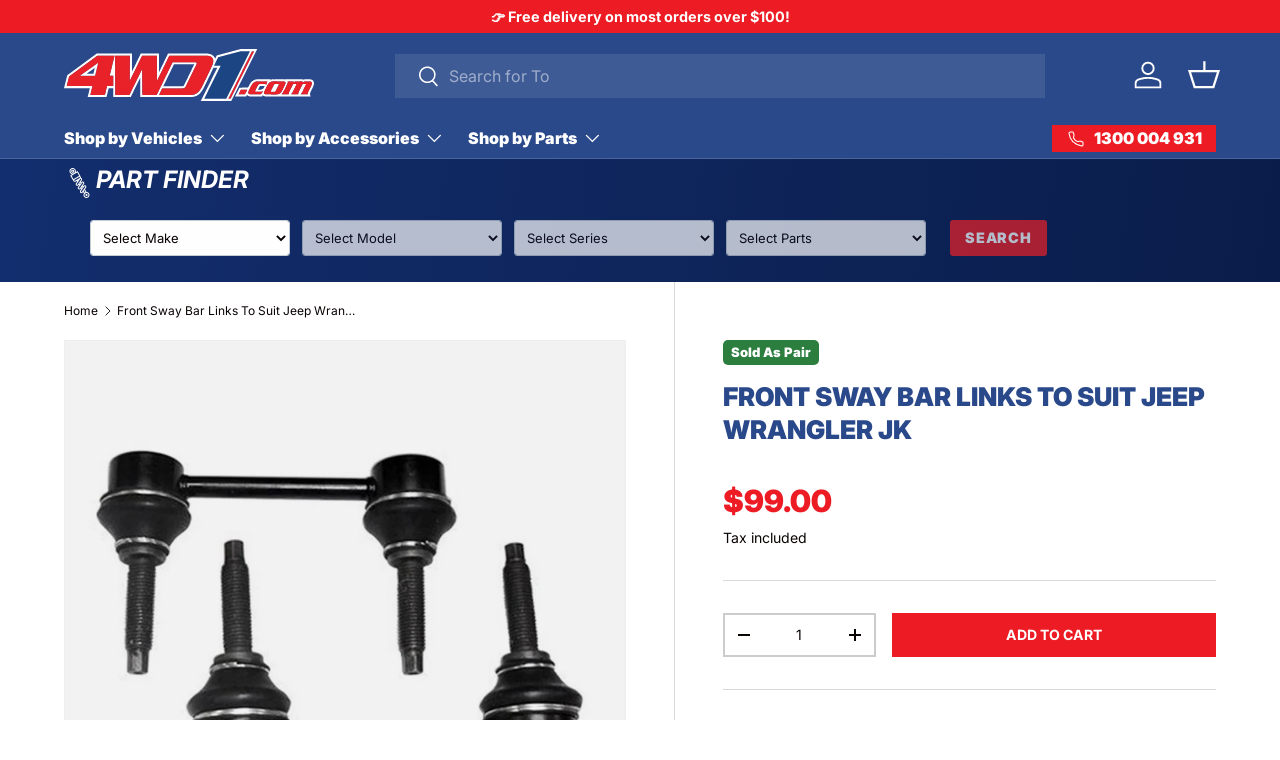

--- FILE ---
content_type: image/svg+xml
request_url: https://4wd1.com/cdn/shop/files/4wd1-logo-vec.svg?v=1754871642&width=250
body_size: 1790
content:
<svg viewBox="0 0 1013.98 213.68" height="213.68" width="1013.98" xmlns="http://www.w3.org/2000/svg" id="a"><polygon fill="#1c4583" points="754.62 8.63 658.29 199.46 568.67 199.46 635.37 66.65 608.5 66.65 625.35 32.9 717.55 8.63 754.62 8.63"></polygon><polygon fill="#e9222a" points="771.9 8.63 675.68 199.46 666.08 199.46 762.42 8.63 771.9 8.63"></polygon><path fill="#fff" d="M783.66,0l-104.98,208.09h-123.93l66.94-132.81h-15.6l-33.63,69.37c-12.83,25.58-23.81,46.58-55.98,47.87h-206.96s-.6-77.2-.6-77.2l-38.39,77.19h-70.9l-.24-35.48h-18.24l-8.88,35.48h-76.18l8.52-35.48H0l12.73-50.93.58-1.1L132.33,18.46h143.61l-.6,73.12,35.87-73.12h73.9l.48,74.08,36.15-74.04,160.5-.05c11.44.72,23.32,5.12,28.79,15.83.68,1.33.97,2.71,1.54,3.97.11.24.16.56.49.59l6.19-12.64.63-.57L717.07,0h66.58ZM754.62,8.63h-37.07l-92.2,24.27-16.85,33.75h26.87l-66.7,132.81h89.62L754.62,8.63ZM771.9,8.63h-9.48l-96.34,190.83h9.6L771.9,8.63ZM204.91,26.85h-69.46L20.63,110.15l-9.48,37.27-.11,1.21h104.38l-8.64,35.24h59.03l8.64-35.24h24.95l.24-41.23h-14.64l19.92-80.55ZM267.3,26.85h-60.23l.96,157.03h57.23l51.83-104.05.84,104.05h57.95l64.46-130.86,92.46-.04c5.47.79,6.66,3.05,4.8,8.14-14.95,30.22-29.18,60.87-44.75,90.74-3.46,4.3-7.87,5.81-13.3,6.13l-81.32-.03-12.62,25.9h132.82c28.71-1.5,38.51-27.12,49.5-49.3,11.92-24.03,23.61-48.25,34.83-72.6,7.19-20.63.28-34.05-22.19-35.14h-153.53s-50.07,101.66-50.07,101.66l-.24-101.65h-59.87l-50.39,101.41.84-101.41ZM527.88,61.37h-81.94l-43.31,87.98h78.34c2.3,0,5.04-2.02,6-4.07l40.39-82.39.52-1.52Z"></path><path fill="#e92229" d="M267.3,26.85l-.84,101.41,50.39-101.41h59.87l.24,101.65,50.07-101.66h153.53c22.46,1.09,29.37,14.51,22.19,35.14-11.22,24.35-22.91,48.57-34.83,72.6-11,22.17-20.8,47.8-49.5,49.31h-132.82s12.62-25.92,12.62-25.92l81.32.03c5.43-.32,9.84-1.83,13.3-6.13,15.57-29.87,29.81-60.52,44.75-90.74,1.86-5.1.67-7.36-4.8-8.14l-92.46.04-64.46,130.86h-57.95l-.84-104.05-51.83,104.05h-57.23l-.96-157.03h60.23Z"></path><path fill="#e92229" d="M204.91,26.85l-19.92,80.55h14.64l-.24,41.23h-24.95l-8.64,35.24h-59.03l8.64-35.24H11.04l.11-1.21,9.48-37.27L135.45,26.85h69.46ZM65.02,107.4h60.59l12.71-51.55-73.3,51.55Z"></path><path fill="#fff" d="M65.02,107.4l73.3-51.55-12.71,51.55h-60.59ZM119.23,98.99l5.54-23.23-32.87,22.89,27.33.34Z"></path><path fill="#fff" d="M693.68,190.11l18.58-35.26,34.05-.26c4.19-6.86,6.87-14.93,12.27-21.06,6.01-6.83,14.08-11.27,23.27-11.99h54.84s-.12,1.69-.12,1.69c2.61-.98,5.38-1.4,8.14-1.69,15.39.8,31.78-1.02,47.05,0,1.65.11,3.43.54,5.03.97v-.96s69.12,0,69.12,0c1.52-.19,4.05,1.21,5.26,1.22,1.06.01,3.46-1.1,5.04-1.22,6.16-.48,16.13-.41,22.33,0,13.17.85,17.72,10.86,14.38,22.79-3.41,12.18-12.34,23.32-15.67,35.54l3.07,10.25h-181.77c-4.44-.48-8.91-1.6-11.99-5.03-.91.78-2.96,4.86-3.84,5.03h-47.28c-3.52-.33-7.07-1.16-10.02-3.16-1.26-.85-2.16-2-3.4-2.83l-3,6h-45.35ZM824.93,129.94h-42.35c-10.38.93-17.21,7.11-22.08,15.82-3.27,5.84-6.64,12.44-9.6,18.46-3.99,8.11-6.94,16.29,5.53,17.5l42.11-.12c2.57-3.59,5.15-7.18,7.63-10.83.18-.27,1.17-1.59,1-1.75-9.28,4.14-20.13,1.83-30.05,2.34-4.45-.75-.48-6.53.66-8.82,2.72-5.45,6.09-12.81,9.29-17.81,1.53-2.4,3.39-4.04,6.31-4.48,6.8.37,14.14-.51,20.88-.01,2.42.18,4.89.87,6.59,2.65l4.08-12.94ZM844.8,130.01c-14.99,1.33-20.13,16.28-25.99,27.97-1.74,3.47-3.84,7.18-5.36,10.71-2.31,5.34-3.97,11.19,3.55,12.69,15.31-.01,31.67,1.19,46.93.36,8.8-.48,14.36-4.2,18.92-11.54,5.5-8.86,9.48-19.7,14.48-28.92,2.47-6.79,1.23-10.65-6.53-11.34-14.91.92-31.27-1.22-46.01.08ZM932.42,129.94h-24.47v3.72c0,1.3-2.23,6.43-2.91,7.88-4.35,9.29-9.62,19.88-14.57,28.84-2.34,4.23-4.92,8.01-8.44,11.35h29.51c-.75-3.56.94-7.49,2.36-10.71,4.33-9.82,10.12-19.39,14.82-29.07.67-.8,1.84-1.53,2.88-1.68,2.08-.29,7.68-.25,9.83-.04,1.81.18,1.82,1.48,1.25,2.96-4.8,8.97-8.83,18.62-13.74,27.51-2.22,4.02-4.82,7.95-8.28,11.02h29.51c-.49-2.99.48-6.08,1.56-8.87,3.97-10.2,10.74-20.31,15.13-30.43.83-.93,1.82-1.97,3.13-2.15,2.09-.3,7.64-.23,9.83-.03,2.6.24,1.73,2,1.03,3.69-4.91,8.84-8.7,18.61-13.6,27.41-2.12,3.81-4.63,7.32-7.72,10.39h29.27v-3.72c0-4.17,10.09-22.28,12.44-27.36,3.34-7.22,9.37-19.65-3.45-20.7-6.62-.54-13.93.39-20.63,0-3.55.38-5.78,2.94-7.92,5.51.62-3.49-.31-5.11-3.87-5.48-8.38-.87-18.08.58-26.6-.03-3.76.41-6.11,3.45-8.52,5.99l2.16-5.99ZM813.89,148.64h-19.44l-7.2,14.38h10.68c.95,0,3.6-.79,4.53-1.23,1-.47,6.71-4.03,7.33-4.66.52-.53,3.56-6.63,3.91-7.6.11-.3.26-.54.19-.89ZM743.35,163.02h-25.79l-9.72,18.7h25.79l9.72-18.7Z"></path><path fill="#e9222a" d="M932.42,129.94l-2.16,5.99c2.41-2.54,4.76-5.58,8.52-5.99,8.52.61,18.22-.84,26.6.03,3.55.37,4.49,1.99,3.87,5.48,2.14-2.56,4.37-5.12,7.92-5.51,6.7.39,14.01-.54,20.63,0,12.82,1.05,6.79,13.48,3.45,20.7-2.35,5.09-12.44,23.19-12.44,27.36v3.72h-29.27c3.09-3.07,5.6-6.58,7.72-10.39,4.9-8.8,8.69-18.56,13.6-27.41.69-1.7,1.56-3.46-1.03-3.69-2.19-.2-7.73-.26-9.83.03-1.31.18-2.3,1.23-3.13,2.15-4.39,10.12-11.16,20.23-15.13,30.43-1.09,2.79-2.06,5.88-1.56,8.87h-29.51c3.46-3.07,6.06-7,8.28-11.02,4.91-8.89,8.93-18.54,13.74-27.51.57-1.48.56-2.78-1.25-2.96-2.15-.21-7.75-.25-9.83.04-1.04.14-2.21.88-2.88,1.68-4.7,9.68-10.49,19.25-14.82,29.07-1.42,3.22-3.1,7.15-2.36,10.71h-29.51c3.52-3.33,6.1-7.11,8.44-11.35,4.95-8.96,10.21-19.55,14.57-28.84.68-1.45,2.91-6.58,2.91-7.88v-3.72h24.47Z"></path><path fill="#e9222a" d="M844.8,130.01c14.74-1.31,31.1.84,46.01-.08,7.76.69,9.01,4.55,6.53,11.34-5,9.23-8.98,20.07-14.48,28.92-4.56,7.34-10.12,11.06-18.92,11.54-15.27.83-31.62-.37-46.93-.36-7.52-1.5-5.86-7.34-3.55-12.69,1.52-3.52,3.62-7.23,5.36-10.71,5.86-11.69,11-26.64,25.99-27.97ZM855.81,140.3c-.42.08-1.37.63-1.73.91-2,1.54-7.8,13.91-9.36,17.02-1.26,2.5-4.68,8.27-5.28,10.55-.25.95-.3,1.96.61,2.52l14.17.02c2.88-.64,3.88-3.31,5.15-5.64,4.12-7.57,7.62-15.55,11.57-23.2.31-1.33-.13-2.07-1.5-2.23-2.21-.25-11.66-.34-13.63.06Z"></path><path fill="#e9222a" d="M824.93,129.94l-4.08,12.94c-1.7-1.78-4.17-2.47-6.59-2.65-6.74-.5-14.08.39-20.88.01-2.93.44-4.78,2.08-6.31,4.48-3.2,5-6.57,12.35-9.29,17.81-1.14,2.29-5.11,8.07-.66,8.82,9.92-.51,20.78,1.8,30.05-2.34.17.16-.82,1.48-1,1.75-2.48,3.65-5.06,7.25-7.63,10.83l-42.11.12c-12.46-1.22-9.52-9.39-5.53-17.5,2.96-6.02,6.33-12.62,9.6-18.46,4.87-8.71,11.7-14.89,22.08-15.81h42.35Z"></path><polygon fill="#e9242b" points="743.35 163.02 733.63 181.72 707.84 181.72 717.55 163.02 743.35 163.02"></polygon><path fill="#fff" d="M855.81,140.3c1.96-.4,11.42-.31,13.63-.06,1.36.16,1.81.89,1.5,2.23-3.96,7.64-7.45,15.63-11.57,23.2-1.27,2.33-2.27,5.01-5.15,5.64l-14.17-.02c-.91-.56-.86-1.57-.61-2.52.6-2.28,4.02-8.04,5.28-10.55,1.56-3.11,7.37-15.48,9.36-17.02.36-.28,1.32-.82,1.73-.91Z"></path></svg>

--- FILE ---
content_type: text/csv
request_url: https://cdn.shopify.com/s/files/1/1101/5888/t/2/assets/4wd1_myshopify_com.csv?v=1769583712
body_size: 12065
content:
Toyota,Hilux,"2026+ 4WD","Suspension/Lift Kits",/collections/toyota-hilux-n90/suspension-lift-kits$$$u$$$1
Toyota,Hilux,"2026+ 4WD",Airbags,/collections/toyota-hilux-n90/airbags$$$u$$$1
Toyota,Tundra,2022+,"Suspension/Lift Kits",/collections/tundra/suspension-lift-kits$$$u$$$1
Toyota,Tundra,2022+,"Shock Absorbers",/collections/tundra/shock-absorbers$$$u$$$1
Toyota,Tundra,2022+,Springs,/collections/tundra/springs$$$u$$$1
Toyota,Tundra,2022+,Airbags,/collections/tundra/airbags$$$u$$$1
Asia,Rocsta,All,"Shock Absorbers",/collections/asia-rocsta$$$url$$$1
BYD,"Shark 6",All,Airbags,/collections/Shark-6/airbags$$$u$$$1
BYD,"Shark 6",All,"Shock Absorbers",/collections/Shark-6/shock-absorbers$$$u$$$1
BYD,"Shark 6",All,Springs,/collections/Shark-6/springs$$$u$$$1
BYD,"Shark 6",All,"Suspension/Lift Kits",/collections/Shark-6/suspension-lift-kits$$$u$$$1
BYD,"Shark 6",All,"Wheels & Tyres",/collections/Shark-6/wheels-tyres$$$u$$$1
"Camper Trailer",All,All,"Shock Absorbers",/pages/camper-trailer-suspension-shock-absorbers$$$u$$$1
Chevrolet,Silverado,"1500 2021+","Suspension/Lift Kits",/collections/silverado-1500/suspension-lift-kits$$$url$$$1
Chevrolet,Silverado,"1500 2021+","Suspension Components",/collections/silverado-1500/suspension-components$$$url$$$1
Chevrolet,Silverado,"1500 2021+",Springs,/collections/silverado-1500/springs$$$url$$$1
Chevrolet,Silverado,"1500 2021+","Shock Absorbers",/collections/silverado-1500/shock-absorbers$$$url$$$1
Chevrolet,Silverado,"1500 2021+","Panhard Rods & Arms",/collections/silverado-1500/panhard-rods-arms$$$u$$$1
Chevrolet,Silverado,"1500 2021+",Bushes,/collections/silverado-1500/bushes$$$url$$$1
Chevrolet,Silverado,"1500 2021+",Airbags,/collections/silverado-1500/airbags$$$u$$$1
Chevrolet,Silverado,"2500HD 2011 - 2016","Shock Absorbers",/collections/silverado/shock-absorbers$$$url$$$1
Chevrolet,K1500,4WD,"Shock Absorbers",/collections/k1500/shock-absorbers$$$url$$$1
Chevrolet,K1500,4WD,Airbags,/collections/k1500/airbags$$$url$$$1
Daihatsu,Scat,All,"Shock Absorbers",/collections/scat/shock-absorbers$$$url$$$1
Daihatsu,Feroza,"F300 1988 - 1992","Clutch Systems",/collections/f300/clutch-systems$$$url$$$1
Daihatsu,Feroza,"F300 1988 - 1992","Engine & Exhaust",/collections/f300/engine-exhaust$$$url$$$1
Daihatsu,Feroza,"F300 1988 - 1992","Shock Absorbers",/collections/f300/shock-absorbers$$$url$$$1
Daihatsu,Feroza,"F300 1988 - 1992","Suspension Components",/collections/f300/suspension-components$$$url$$$1
Daihatsu,Feroza,"F300 1988 - 1992","Suspension/Lift Kits",/collections/f300/suspension-lift-kits$$$url$$$1
Daihatsu,Feroza,"F300 1988 - 1992","Torsion Bars",/collections/f300/torsion-bars$$$url$$$1
Daihatsu,Feroza,"F300 1988 - 1992",Bushes,/collections/f300/bushes$$$url$$$1
Daihatsu,Feroza,"F300 1988 - 1992",Springs,/collections/f300/springs$$$url$$$1
Daihatsu,Feroza,"F310 1993 - 1999","Clutch Systems",/collections/f310/clutch-systems$$$url$$$1
Daihatsu,Feroza,"F310 1993 - 1999","Engine & Exhaust",/collections/f310/engine-exhaust$$$url$$$1
Daihatsu,Feroza,"F310 1993 - 1999","Shock Absorbers",/collections/f310/shock-absorbers$$$url$$$1
Daihatsu,Feroza,"F310 1993 - 1999","Suspension Components",/collections/f310/suspension-components$$$url$$$1
Daihatsu,Feroza,"F310 1993 - 1999","Suspension/Lift Kits",/collections/f310/suspension-lift-kits$$$url$$$1
Daihatsu,Feroza,"F310 1993 - 1999","Torsion Bars",/collections/f310/torsion-bars$$$url$$$1
Daihatsu,Feroza,"F310 1993 - 1999",Bushes,/collections/f310/bushes$$$url$$$1
Daihatsu,Feroza,"F310 1993 - 1999",Springs,/collections/f310/springs$$$url$$$1
Daihatsu,Rocky,F70/F75/F80RV,"Shock Absorbers",/collections/rocky-f70-f75-f80rv/shock-absorbers$$$url$$$1
Daihatsu,Rocky,F70/F75/F80RV,"Suspension Components",/collections/rocky-f70-f75-f80rv/suspension-components$$$url$$$1
Daihatsu,Rocky,F70/F75/F80RV,"Suspension/Lift Kit",/collections/rocky-f70-f75-f80rv/suspension-lift-kits$$$url$$$1
Daihatsu,Rocky,F70/F75/F80RV,Bushes,/collections/rocky-f70-f75-f80rv/bushes$$$url$$$1
Daihatsu,Rocky,F70/F75/F80RV,Springs,/collections/rocky-f70-f75-f80rv/springs$$$url$$$1
Daihatsu,Rocky,F77P/F77R,"Shock Absorbers",/collections/rocky-f77/shock-absorbers$$$url$$$1
Dodge,Ram,"1500 DS","Panhard Rods & Arms",/collections/1500/panhard-rods-arms$$$url$$$1
Dodge,Ram,"1500 DS","Shock Absorbers",/collections/1500/shock-absorbers$$$url$$$1
Dodge,Ram,"1500 DS","Suspension Components",/collections/1500/suspension-components$$$url$$$1
Dodge,Ram,"1500 DS","Suspension/Lift Kits",/collections/1500/suspension-lift-kits$$$url$$$1
Dodge,Ram,"1500 DS",Airbags,/collections/1500/airbags$$$url$$$1
Dodge,Ram,"1500 DS",Springs,/collections/1500/springs$$$url$$$1
Dodge,Ram,"1500 DT","Bull Bars & Steps",/collections/1500-dt/bull-bars-steps$$$u$$$1
Dodge,Ram,"1500 DT",Interior,/collections/1500-dt/interior$$$url$$$1
Dodge,Ram,"1500 DT","Suspension/Lift Kits",/collections/1500-dt/suspension-lift-kits$$$url$$$1
Dodge,Ram,"1500 DT",Bushes,/collections/1500-dt/bushes$$$url$$$1
Dodge,Ram,"1500 DT","Panhard Rods & Arms",/collections/1500-dt/panhard-rods-arms$$$url$$$1
Dodge,Ram,"1500 DT","Suspension Components",/collections/1500-dt/suspension-components$$$url$$$1
Dodge,Ram,"1500 DT","Shock Absorbers",/collections/1500-dt/shock-absorbers$$$url$$$1
Dodge,Ram,"1500 DT",Springs,/collections/1500-dt/springs$$$url$$$1
Dodge,Ram,"1500 DT",Airbags,/collections/1500-dt/airbags$$$url$$$1
Dodge,Ram,"2500 2014 - 2019","Suspension/Lift Kits",/collections/2500/suspension-lift-kits$$$url$$$1
Dodge,Ram,"2500 2014 - 2019",Springs,/collections/2500/springs$$$url$$$1
Dodge,Ram,"2500 2014 - 2019","Steering Damper/Stablizer",/collections/2500/steering-damper-stabilizer$$$url$$$1
Dodge,Ram,"2500 2014 - 2019","Shock Absorbers",/collections/2500/shock-absorbers$$$url$$$1
Dodge,Ram,"2500 2020+","Suspension/Lift Kits",/collections/2500-2020/suspension-lift-kits$$$url$$$1
Dodge,Ram,"2500 2020+",Airbags,/collections/2500-2020/airbags$$$url$$$1
Dodge,Ram,"2500 2020+",Springs,/collections/2500-2020/springs$$$url$$$1
Dodge,Ram,"2500 2020+","Steering Damper/Stabilizer",/collections/2500-2020/steering-damper-stabilizer$$$url$$$1
Dodge,Ram,"2500 2020+","Shock Absorbers",/collections/2500-2020/shock-absorbers$$$url$$$1
Dodge,Nitro,All,"Shock Absorbers",/collections/nitro/shock-absorbers$$$url$$$1
Dodge,Nitro,All,Airbags,/collections/nitro/airbags$$$url$$$1
Ford,Explorer,"1996 - 2001","Shock Absorbers",/collections/explorer-1996-2001/shock-absorbers$$$url$$$1
Ford,Explorer,"1996 - 2001","Suspension Components",/collections/explorer-1996-2001/suspension-components$$$url$$$1
Ford,Explorer,"1996 - 2001",Airbags,/collections/explorer-1996-2001/airbags$$$url$$$1
Ford,Explorer,"1996 - 2001",Bushes,/collections/explorer-1996-2001/bushes$$$url$$$1
Ford,"F250 4x4","1999 - 2005 (Leaf)","Panhard Rods & Arms",/collections/f250/panhard-rods-arms$$$url$$$1
Ford,"F250 4x4","1999 - 2005 (Leaf)","Shock Absorbers",/collections/f250/shock-absorbers$$$url$$$1
Ford,"F250 4x4","1999 - 2005 (Leaf)","Steering Damper/Stabilizer",/collections/f250/steering-damper-stabilizer$$$url$$$1
Ford,"F250 4x4","1999 - 2005 (Leaf)","Suspension Components",/collections/f250/suspension-components$$$url$$$1
Ford,"F250 4x4","1999 - 2005 (Leaf)","Suspension/Lift Kits",/collections/f250/suspension-lift-kits$$$url$$$1
Ford,"F250 4x4","1999 - 2005 (Leaf)",Bushes,/collections/f250/bushes$$$url$$$1
Ford,"F250 4x4","1999 - 2005 (Leaf)",Springs,/collections/f250/springs$$$url$$$1
Ford,Escape,"2000 - 2012",Airbags,/collections/escape/airbags$$$url$$$1
Ford,Explorer,"2002 - 2006","Shock Absorbers",/collections/explorer-2002-2006/shock-absorbers$$$url$$$1
Ford,"F350 4x4","2005 - 2015","Shock Absorbers",/collections/f350/shock-absorbers$$$url$$$1
Ford,"F250 4x4","2005 - 2015 (Coil)","Shock Absorbers",/collections/f250-2005/shock-absorbers$$$url$$$1
Ford,F150,"2015 - 2020","Shock Absorbers",/collections/f150/shock-absorbers$$$url$$$1
Ford,F150,"2015 - 2020","Suspension/Lift Kits",/collections/f150/suspension-lift-kits$$$url$$$1
Ford,F150,"2015 - 2020",Springs,/collections/f150/springs$$$url$$$1
Ford,F150,"2015 - 2020",Suspension/Components,/collections/f150/suspension-components$$$url$$$1
Ford,F150,2021+,Airbags,/collections/f-150/airbags$$$u$$$1
Ford,F150,2021+,"Shock Absorbers",/collections/f-150/shock-absorbers$$$u$$$1
Ford,F150,2021+,Springs,/collections/f-150/springs$$$u$$$1
Ford,F150,2021+,"Suspension Components",/collections/f-150/suspension-components$$$u$$$1
Ford,F150,2021+,"Suspension/Lift Kits",/collections/f-150/suspension-lift-kits$$$u$$$1
Ford,"F250 4x4","2016 - 2020","Shock Absorbers",/collections/f250-2016-2020/shock-absorbers$$$url$$$1
Ford,"F250 4x4","2016 - 2020",Airbags,/collections/f250-2016-2020/airbags$$$url$$$1
Ford,Courier,4WD,"Brakes & Rotors",/collections/courier/brakes-rotors$$$url$$$1
Ford,Courier,4WD,"Clutch Systems",/collections/courier/clutch-systems$$$url$$$1
Ford,Courier,4WD,"Engine & Exhaust",/collections/courier/engine-exhaust$$$url$$$1
Ford,Courier,4WD,"Shock Absorbers",/collections/courier/shock-absorbers$$$url$$$1
Ford,Courier,4WD,"Suspension Components",/collections/courier/suspension-components$$$url$$$1
Ford,Courier,4WD,"Suspension/Lift Kits",/collections/courier/suspension-lift-kits$$$url$$$1
Ford,Courier,4WD,"Torsion Bars",/collections/courier/torsion-bars$$$url$$$1
Ford,Courier,4WD,Airbags,/collections/courier/airbags$$$url$$$1
Ford,Courier,4WD,Bushes,/collections/courier/bushes$$$url$$$1
Ford,Courier,4WD,Springs,/collections/courier/springs$$$url$$$1
Ford,Ranger,"4WD 2006 - 2011","Brakes & Rotors",/collections/pj-pk/brakes-rotors$$$url$$$1
Ford,Ranger,"4WD 2006 - 2011","Bull Bars & Steps",/collections/pj-pk/bull-bars-steps$$$url$$$1
Ford,Ranger,"4WD 2006 - 2011","Clutch Systems",/collections/pj-pk/clutch-systems$$$url$$$1
Ford,Ranger,"4WD 2006 - 2011","Engine & Exhaust",/collections/pj-pk/engine-exhaust$$$url$$$1
Ford,Ranger,"4WD 2006 - 2011","Fuel Tanks",/collections/pj-pk/fuel-tanks$$$url$$$1
Ford,Ranger,"4WD 2006 - 2011","Panhard Rods & Arms",/collections/pj-pk/panhard-rods-arms$$$url$$$1
Ford,Ranger,"4WD 2006 - 2011","Shock Absorbers",/collections/pj-pk/shock-absorbers$$$url$$$1
Ford,Ranger,"4WD 2006 - 2011","Suspension Components",/collections/pj-pk/suspension-components$$$url$$$1
Ford,Ranger,"4WD 2006 - 2011","Suspension/Lift Kits",/collections/pj-pk/suspension-lift-kits$$$url$$$1
Ford,Ranger,"4WD 2006 - 2011","Torsion Bars",/collections/pj-pk/torsion-bars$$$url$$$1
Ford,Ranger,"4WD 2006 - 2011",Airbags,/collections/pj-pk/airbags$$$url$$$1
Ford,Ranger,"4WD 2006 - 2011",Bushes,/collections/pj-pk/bushes$$$url$$$1
Ford,Ranger,"4WD 2006 - 2011",Interior,/collections/pj-pk/interior$$$url$$$1
Ford,Ranger,"4WD 2006 - 2011",Snorkels,/collections/pj-pk/snorkels$$$url$$$1
Ford,Ranger,"4WD 2006 - 2011",Springs,/collections/pj-pk/springs$$$url$$$1
Ford,Ranger,"4WD 2006 - 2011",Underbody,/collections/pj-pk/underbody$$$url$$$1
Ford,Bronco,All,"Shock Absorbers",/collections/bronco/shock-absorbers$$$url$$$1
Ford,Bronco,All,"Steering Damper/Stabilizer",/collections/bronco/steering-damper-stabilizer$$$url$$$1
Ford,Maverick,All,"Brakes & Rotors",/collections/maverick/brakes-rotors$$$url$$$1
Ford,Maverick,All,"Panhard Rods & Arms",/collections/maverick/panhard-rods-arms$$$url$$$1
Ford,Maverick,All,"Shock Absorbers",/collections/maverick/shock-absorbers$$$url$$$1
Ford,Maverick,All,"Steering Damper/Stabilizer",/collections/maverick/steering-damper-stabilizer$$$url$$$1
Ford,Maverick,All,"Suspension Components",/collections/maverick/suspension-components$$$url$$$1
Ford,Maverick,All,"Suspension/Lift Kit",/collections/maverick/suspension-lift-kits$$$url$$$1
Ford,Maverick,All,Airbags,/collections/maverick/airbags$$$url$$$1
Ford,Maverick,All,Bushes,/collections/maverick/bushes$$$url$$$1
Ford,Maverick,All,Springs,/collections/maverick/springs$$$url$$$1
Ford,Territory,All,Airbags,/collections/ford-territory/airbags$$$url$$$1
Ford,Ranger,"Next Gen 2022+","Suspension/Lift Kits",/collections/ranger-next-gen/suspension-lift-kits$$$url$$$1
Ford,Ranger,"Next Gen 2022+","Panhard Rods & Arms",/collections/ranger-next-gen/panhard-rods-arms$$$url$$$1
Ford,Ranger,"Next Gen 2022+","Suspension Components",/collections/ranger-next-gen/suspension-components$$$url$$$1
Ford,Ranger,"Next Gen 2022+",Springs,/collections/ranger-next-gen/springs$$$url$$$1
Ford,Everest,"Next Gen 2022+","Bull Bars & Steps",/collections/everest-next-gen/bull-bars-steps$$$u$$$1
Ford,Everest,"Next Gen 2022+",Interior,/collections/everest-next-gen/interior$$$url$$$1
Ford,Everest,"Next Gen 2022+",Airbags,/collections/everest-next-gen/airbags$$$url$$$1
Ford,Everest,"Next Gen 2022+","Panhard Rods & Arms",/collections/everest-next-gen/panhard-rods-arms$$$url$$$1
Ford,Everest,"Next Gen 2022+","Shock Absorbers",/collections/everest-next-gen/shock-absorbers$$$url$$$1
Ford,Everest,"Next Gen 2022+",Springs,/collections/everest-next-gen/springs$$$url$$$1
Ford,Everest,"Next Gen 2022+","Suspension Components",/collections/everest-next-gen/suspension-components$$$url$$$1
Ford,Everest,"Next Gen 2022+","Suspension/Lift Kits",/collections/everest-next-gen/suspension-lift-kits$$$url$$$1
Ford,Everest,"Next Gen 2022+","Wheels & Tyres",/collections/everest-next-gen/wheels$$$u$$$1
Ford,Ranger,"Next Gen 2022+","Shock Absorbers",/collections/ranger-next-gen/shock-absorbers$$$url$$$1
Ford,Ranger,"Next Gen 2022+","Wheels & Tyres",/collections/ranger-next-gen/wheels$$$u$$$1
Ford,Ranger,"Next Gen 2022+",Interior,/collections/ranger-next-gen/interior$$$url$$$1
Ford,Ranger,"Next Gen 2022+",Airbags,/collections/ranger-next-gen/airbags$$$url$$$1
Ford,Ranger,"Next Gen 2022+",Bushes,/collections/ranger-next-gen/bushes$$$url$$$1
Ford,Ranger,"Next Gen 2022+","Bull Bars & Steps",/collections/ranger-next-gen/bull-bars-steps$$$u$$$1
Ford,Ranger,"PX/PXII 2011 - 7/2018","Brakes & Rotors",/collections/px/brakes-rotors$$$url$$$1
Ford,Ranger,"PX/PXII 2011 - 7/2018","Bull Bar & Steps",/collections/px/bull-bars-steps$$$url$$$1
Ford,Ranger,"PX/PXII 2011 - 7/2018","Clutch Systems",/collections/px/clutch-systems$$$url$$$1
Ford,Ranger,"PX/PXII 2011 - 7/2018","Engine & Exhaust",/collections/px/engine-exhaust$$$url$$$1
Ford,Ranger,"PX/PXII 2011 - 7/2018","Fuel Tanks",/collections/px/fuel-tanks$$$url$$$1
Ford,Ranger,"PX/PXII 2011 - 7/2018","Panhard Rods & Arms",/collections/px/panhard-rods-arms$$$url$$$1
Ford,Ranger,"PX/PXII 2011 - 7/2018","Shock Absorbers",/collections/px/shock-absorbers$$$url$$$1
Ford,Ranger,"PX/PXII 2011 - 7/2018","Suspension Components",/collections/px/suspension-components$$$url$$$1
Ford,Ranger,"PX/PXII 2011 - 7/2018","Suspension/Lift Kit",/collections/px/suspension-lift-kits$$$url$$$1
Ford,Ranger,"PX/PXII 2011 - 7/2018",Airbags,/collections/px/airbags$$$url$$$1
Ford,Ranger,"PX/PXII 2011 - 7/2018",Bushes,/collections/px/bushes$$$url$$$1
Ford,Ranger,"PX/PXII 2011 - 7/2018",Canopies,/collections/px/canopies$$$url$$$1
Ford,Ranger,"PX/PXII 2011 - 7/2018",Interior,/collections/px/interior$$$url$$$1
Ford,Ranger,"PX/PXII 2011 - 7/2018",Snorkels,/collections/px/snorkels$$$url$$$1
Ford,Ranger,"PX/PXII 2011 - 7/2018",Springs,/collections/px/springs$$$url$$$1
Ford,Ranger,"PX/PXII 2011 - 7/2018",Underbody,/collections/px/underbody$$$url$$$1
Ford,Ranger,"PX/PXII 2011 - 7/2018","Wheels & Tyres",/collections/px/wheels$$$u$$$1
Ford,Ranger,"PX3 8/2018 - 2022","Bull Bar & Steps",/collections/px3/bull-bars-steps$$$url$$$1
Ford,Ranger,"PX3 8/2018 - 2022","Engine & Exhaust",/collections/px3/engine-exhaust$$$url$$$1
Ford,Ranger,"PX3 8/2018 - 2022","Panhard Rods & Arms",/collections/px3/panhard-rods-arms$$$url$$$1
Ford,Ranger,"PX3 8/2018 - 2022","Shock Absorbers",/collections/px3/shock-absorbers$$$url$$$1
Ford,Ranger,"PX3 8/2018 - 2022","Suspension Components",/collections/px3/suspension-components$$$url$$$1
Ford,Ranger,"PX3 8/2018 - 2022","Suspension/Lift Kits",/collections/px3/suspension-lift-kits$$$url$$$1
Ford,Ranger,"PX3 8/2018 - 2022",Airbags,/collections/px3/airbags$$$url$$$1
Ford,Ranger,"PX3 8/2018 - 2022",Bushes,/collections/px3/bushes$$$url$$$1
Ford,Ranger,"PX3 8/2018 - 2022",Interior,/collections/px3/interior$$$url$$$1
Ford,Ranger,"PX3 8/2018 - 2022",Snorkels,/collections/px3/snorkels$$$url$$$1
Ford,Ranger,"PX3 8/2018 - 2022",Springs,/collections/px3/springs$$$url$$$1
Ford,Ranger,"PX3 8/2018 - 2022",Underbody,/collections/px3/underbody$$$url$$$1
Ford,Ranger,"PX3 8/2018 - 2022","Wheels & Tyres",/collections/px3/wheels$$$u$$$1
Ford,Ranger,"Raptor 2018 - 2022",Airbags,/collections/raptor/airbags$$$u$$$1
Ford,Ranger,"Raptor 2018 - 2022",Springs,/collections/raptor/springs$$$url$$$1
Ford,Ranger,"Raptor 2022+",Airbags,/collections/raptor-next-gen/airbags$$$u$$$1
Ford,Everest,"UA1/UA2 2015 - 2022","Bull Bar & Steps",/collections/everest/bull-bars-steps$$$url$$$1
Ford,Everest,"UA1/UA2 2015 - 2022","Panhard Rods & Arms",/collections/everest/panhard-rods-arms$$$url$$$1
Ford,Everest,"UA1/UA2 2015 - 2022","Shock Absorbers",/collections/everest/shock-absorbers$$$url$$$1
Ford,Everest,"UA1/UA2 2015 - 2022","Suspension Components",/collections/everest/suspension-components$$$url$$$1
Ford,Everest,"UA1/UA2 2015 - 2022","Suspension/Lift Kits",/collections/everest/suspension-lift-kits$$$url$$$1
Ford,Everest,"UA1/UA2 2015 - 2022",Airbags,/collections/everest/airbags$$$url$$$1
Ford,Everest,"UA1/UA2 2015 - 2022",Bushes,/collections/everest/bushes$$$url$$$1
Ford,Everest,"UA1/UA2 2015 - 2022","Brakes & Rotors",/collections/everest/brakes-rotors$$$url$$$1
Ford,Everest,"UA1/UA2 2015 - 2022",Interior,/collections/everest/interior$$$url$$$1
Ford,Everest,"UA1/UA2 2015 - 2022",Springs,/collections/everest/springs$$$url$$$1
Ford,Everest,"UA1/UA2 2015 - 2022","Wheels & Tyres",/collections/everest/wheels$$$u$$$1
GMC,"Sierra & Suburban",All,"Shock Absorbers",/collections/sierra-suburban/shock-absorbers$$$url$$$1
"Great Wall",Steed,"2016 - 2020","Torsion Bars",/collections/steed/torsion-bars$$$url$$$1
"Great Wall",Steed,"2016 - 2020",Springs,/collections/steed/springs$$$url$$$1
"Great Wall",Steed,"2016 - 2020","Shock Absorbers",/collections/steed/shock-absorbers$$$url$$$1
"Great Wall",Steed,"2016 - 2020",Bushes,/collections/steed/bushes$$$url$$$1
"Great Wall",Steed,"2016 - 2020","Suspension Components",/collections/steed/suspension-components$$$url$$$1
"Great Wall",Steed,"2016 - 2020","Suspension/Lift Kits",/collections/steed/suspension-lift-kits$$$url$$$1
"Great Wall",Cannon,4x4,"Bull Bars & Steps",/collections/cannon/bull-bars-steps$$$u$$$1
"Great Wall",Cannon,4x4,"Panhard Rods & Arms",/collections/cannon/panhard-rods-arms$$$url$$$1
"Great Wall",Cannon,4x4,"Shock Absorbers",/collections/cannon/shock-absorbers$$$url$$$1
"Great Wall",Cannon,4x4,"Suspension Components",/collections/cannon/suspension-components$$$url$$$1
"Great Wall",Cannon,4x4,"Suspension/Lift Kits",/collections/cannon/suspension-lift-kits$$$url$$$1
"Great Wall",Cannon,4x4,Airbags,/collections/cannon/airbags$$$url$$$1
"Great Wall",Cannon,4x4,Bushes,/collections/cannon/bushes$$$url$$$1
"Great Wall",Cannon,4x4,Springs,/collections/cannon/springs$$$url$$$1
"Great Wall",Cannon,4x4,Interior,/collections/cannon/interior$$$u$$$1
"Great Wall","Tank 300",2020+,Airbags,/collections/tank300/airbags$$$u$$$1
"Great Wall","Tank 300",2020+,Interior,/collections/tank300/interior$$$u$$$1
"Great Wall","Tank 300",2020+,"Panhard Rods & Arms",/collections/tank300/panhard-rods-arms$$$u$$$1
"Great Wall","Tank 300",2020+,"Shock Absorbers",/collections/tank300/shock-absorbers$$$u$$$1
"Great Wall","Tank 300",2020+,Springs,/collections/tank300/springs$$$u$$$1
"Great Wall","Tank 300",2020+,"Suspension Components",/collections/tank300/suspension-components$$$u$$$1
"Great Wall","Tank 300",2020+,"Suspension/Lift Kits",/collections/tank300/suspension-lift-kits$$$u$$$1
"Great Wall","Tank 500",2024+,"Shock Absorbers",/collections/tank-500/shock-absorbers$$$u$$$1
"Great Wall","Tank 500",2024+,Springs,/collections/tank-500/springs$$$u$$$1
"Great Wall","Tank 500",2024+,"Suspension/Lift Kits",/collections/tank-500/suspension-lift-kits$$$u$$$1
"Great Wall","V200 & V240 Ute",All,"Brakes & Rotors",/collections/v200-v240/brakes-rotors$$$url$$$1
"Great Wall","V200 & V240 Ute",All,"Clutch Systems",/collections/v200-v240/clutch-systems$$$url$$$1
"Great Wall","V200 & V240 Ute",All,"Engine & Exhaust",/collections/v200-v240/engine-exhaust$$$url$$$1
"Great Wall","V200 & V240 Ute",All,"Shock Absorbers",/collections/v200-v240/shock-absorbers$$$url$$$1
"Great Wall","V200 & V240 Ute",All,"Suspension Components",/collections/v200-v240/suspension-components$$$url$$$1
"Great Wall","V200 & V240 Ute",All,"Suspension/Lift Kit",/collections/v200-v240/suspension-lift-kits$$$url$$$1
"Great Wall","V200 & V240 Ute",All,"Torsion Bars",/collections/v200-v240/torsion-bars$$$url$$$1
"Great Wall","V200 & V240 Ute",All,Airbags,/collections/v200-v240/airbags$$$url$$$1
"Great Wall","V200 & V240 Ute",All,Bushes,/collections/v200-v240/bushes$$$url$$$1
"Great Wall","V200 & V240 Ute",All,Springs,/collections/v200-v240/springs$$$url$$$1
"Great Wall","X240 Wagon",All,"Brakes & Rotors",/collections/x240/brakes-rotors$$$url$$$1
"Great Wall","X240 Wagon",All,"Shock Absorbers",/collections/x240/shock-absorbers$$$url$$$1
"Great Wall","X240 Wagon",All,"Suspension Components",/collections/x240/suspension-components$$$url$$$1
"Great Wall","X240 Wagon",All,"Suspension/Lift Kit",/collections/x240/suspension-lift-kits$$$url$$$1
"Great Wall","X240 Wagon",All,"Torsion Bars",/collections/x240/torsion-bars$$$url$$$1
"Great Wall","X240 Wagon",All,Airbags,/collections/x240/airbags$$$url$$$1
"Great Wall","X240 Wagon",All,Bushes,/collections/x240/bushes$$$url$$$1
"Great Wall","X240 Wagon",All,Springs,/collections/x240/springs$$$url$$$1
Holden,Jackaroo,"1981 - 1986","Shock Absorbers",/collections/jackaroo-1981-1986/shock-absorbers$$$url$$$1
Holden,Jackaroo,"1981 - 1986","Suspension Components",/collections/jackaroo-1981-1986/suspension-components$$$url$$$1
Holden,Jackaroo,"1981 - 1986","Suspension/Lift Kits",/collections/jackaroo-1981-1986/suspension-lift-kits$$$url$$$1
Holden,Jackaroo,"1981 - 1986","Torsion Bars",/collections/jackaroo-1981-1986/torsion-bars$$$url$$$1
Holden,Jackaroo,"1981 - 1986",Airbags,/collections/jackaroo-1981-1986/airbags$$$url$$$1
Holden,Jackaroo,"1981 - 1986",Bushes,/collections/jackaroo-1981-1986/bushes$$$url$$$1
Holden,Jackaroo,"1981 - 1986",Springs,/collections/jackaroo-1981-1986/springs$$$url$$$1
Holden,Jackaroo,"1986 - 1992","Brakes & Rotors",/collections/jackaroo-1986-1992/brakes-rotors$$$url$$$1
Holden,Jackaroo,"1986 - 1992","Shock Absorbers",/collections/jackaroo-1986-1992/shock-absorbers$$$url$$$1
Holden,Jackaroo,"1986 - 1992","Suspension Components",/collections/jackaroo-1986-1992/suspension-components$$$url$$$1
Holden,Jackaroo,"1986 - 1992","Suspension/Lift Kits",/collections/jackaroo-1986-1992/suspension-lift-kits$$$url$$$1
Holden,Jackaroo,"1986 - 1992","Torsion Bars",/collections/jackaroo-1986-1992/torsion-bars$$$url$$$1
Holden,Jackaroo,"1986 - 1992",Airbags,/collections/jackaroo-1986-1992/airbags$$$url$$$1
Holden,Jackaroo,"1986 - 1992",Bushes,/collections/jackaroo-1986-1992/bushes$$$url$$$1
Holden,Jackaroo,"1986 - 1992",Springs,/collections/jackaroo-1986-1992/springs$$$url$$$1
Holden,Rodeo,"1988 - 2003","Brakes & Rotors",/collections/rodeo-88-03/brakes-rotors$$$url$$$1
Holden,Rodeo,"1988 - 2003","Clutch Systems",/collections/rodeo-88-03/clutch-systems$$$url$$$1
Holden,Rodeo,"1988 - 2003","Engine & Exhaust",/collections/rodeo-88-03/engine-exhaust$$$url$$$1
Holden,Rodeo,"1988 - 2003","Shock Absorbers",/collections/rodeo-88-03/shock-absorbers$$$url$$$1
Holden,Rodeo,"1988 - 2003","Suspension Components",/collections/rodeo-88-03/suspension-components$$$url$$$1
Holden,Rodeo,"1988 - 2003","Suspension/Lift Kits",/collections/rodeo-88-03/suspension-lift-kits$$$url$$$1
Holden,Rodeo,"1988 - 2003","Torsion Bars",/collections/rodeo-88-03/torsion-bars$$$url$$$1
Holden,Rodeo,"1988 - 2003",Airbags,/collections/rodeo-88-03/airbags$$$url$$$1
Holden,Rodeo,"1988 - 2003",Bushes,/collections/rodeo-88-03/bushes$$$url$$$1
Holden,Rodeo,"1988 - 2003",Springs,/collections/rodeo-88-03/springs$$$url$$$1
Holden,Jackaroo,"1992 - 2004","Brakes & Rotors",/collections/jackaroo-1992-2004/brakes-rotors$$$url$$$1
Holden,Jackaroo,"1992 - 2004","Panhard Rods & Arms",/collections/jackaroo-1992-2004/panhard-rods-arms$$$url$$$1
Holden,Jackaroo,"1992 - 2004","Shock Absorbers",/collections/jackaroo-1992-2004/shock-absorbers$$$url$$$1
Holden,Jackaroo,"1992 - 2004","Suspension Components",/collections/jackaroo-1992-2004/suspension-components$$$url$$$1
Holden,Jackaroo,"1992 - 2004","Suspension/Lift Kits",/collections/jackaroo-1992-2004/suspension-lift-kits$$$url$$$1
Holden,Jackaroo,"1992 - 2004","Torsion Bars",/collections/jackaroo-1992-2004/torsion-bars$$$url$$$1
Holden,Jackaroo,"1992 - 2004",Airbags,/collections/jackaroo-1992-2004/airbags$$$url$$$1
Holden,Jackaroo,"1992 - 2004",Bushes,/collections/jackaroo-1992-2004/bushes$$$url$$$1
Holden,Jackaroo,"1992 - 2004",Springs,/collections/jackaroo-1992-2004/springs$$$url$$$1
Holden,Suburban,"1998 - 2001","Shock Absorbers",/collections/holden-suburban/shock-absorbers$$$url$$$1
Holden,Suburban,"1998 - 2001",Airbags,/collections/holden-suburban/airbags$$$url$$$1
Holden,Colorado,"7 Wagon","Bull Bar & Steps",/collections/colorado-7/bull-bars-steps$$$url$$$1
Holden,Colorado,"7 Wagon",Bushes,/collections/colorado-7/bushes$$$url$$$1
Holden,Colorado,"7 Wagon","Shock Absorbers",/collections/colorado-7/shock-absorbers$$$url$$$1
Holden,Colorado,"7 Wagon","Suspension Components",/collections/colorado-7/suspension-components$$$url$$$1
Holden,Colorado,"7 Wagon","Suspension/Lift Kits",/collections/colorado-7/suspension-lift-kits$$$url$$$1
Holden,Colorado,"7 Wagon",Airbags,/collections/colorado-7/airbags$$$url$$$1
Holden,Colorado,"7 Wagon",Snorkels,/collections/colorado-7/snorkels$$$url$$$1
Holden,Colorado,"7 Wagon",Springs,/collections/colorado-7/springs$$$url$$$1
Holden,Colorado,"7 Wagon","Wheels & Tyres",/collections/colorado-7/wheels$$$u$$$1
Holden,Frontera,All,"Shock Absorbers",/collections/frontera/shock-absorbers$$$url$$$1
Holden,Frontera,All,"Torsion Bars",/collections/frontera/torsion-bars$$$url$$$1
Holden,Frontera,All,Airbags,/collections/frontera/airbags$$$url$$$1
Holden,Rodeo,"RA 2003 - 2008","Brakes & Rotors",/collections/ra-rodeo/brakes-rotors$$$url$$$1
Holden,Rodeo,"RA 2003 - 2008","Bull Bars & Steps",/collections/ra-rodeo/bull-bars-steps$$$url$$$1
Holden,Rodeo,"RA 2003 - 2008","Clutch Systems",/collections/ra-rodeo/clutch-systems$$$url$$$1
Holden,Rodeo,"RA 2003 - 2008","Engine & Exhaust",/collections/ra-rodeo/engine-exhaust$$$url$$$1
Holden,Rodeo,"RA 2003 - 2008","Shock Absorbers",/collections/ra-rodeo/shock-absorbers$$$url$$$1
Holden,Rodeo,"RA 2003 - 2008","Suspension Components",/collections/ra-rodeo/suspension-components$$$url$$$1
Holden,Rodeo,"RA 2003 - 2008","Suspension/Lift Kits",/collections/ra-rodeo/suspension-lift-kits$$$url$$$1
Holden,Rodeo,"RA 2003 - 2008","Torsion Bars",/collections/ra-rodeo/torsion-bars$$$url$$$1
Holden,Rodeo,"RA 2003 - 2008",Airbags,/collections/ra-rodeo/airbags$$$url$$$1
Holden,Rodeo,"RA 2003 - 2008",Bushes,/collections/ra-rodeo/bushes$$$url$$$1
Holden,Rodeo,"RA 2003 - 2008",Interior,/collections/ra-rodeo/interior$$$url$$$1
Holden,Rodeo,"RA 2003 - 2008",Snorkels,/collections/ra-rodeo/snorkels$$$url$$$1
Holden,Rodeo,"RA 2003 - 2008",Springs,/collections/ra-rodeo/springs$$$url$$$1
Holden,Rodeo,"RA 2003 - 2008",Underbody,/collections/ra-rodeo/underbody$$$url$$$1
Holden,Colorado,"RC 2008 - 2012","Brakes & Rotors",/collections/rc/brakes-rotors$$$url$$$1
Holden,Colorado,"RC 2008 - 2012","Bull Bar & Steps",/collections/rc/bull-bars-steps$$$url$$$1
Holden,Colorado,"RC 2008 - 2012","Clutch Systems",/collections/rc/clutch-systems$$$url$$$1
Holden,Colorado,"RC 2008 - 2012","Engine & Exhaust",/collections/rc/engine-exhaust$$$url$$$1
Holden,Colorado,"RC 2008 - 2012","Shock Absorbers",/collections/rc/shock-absorbers$$$url$$$1
Holden,Colorado,"RC 2008 - 2012","Suspension Components",/collections/rc/suspension-components$$$url$$$1
Holden,Colorado,"RC 2008 - 2012","Suspension/Lift Kits",/collections/rc/suspension-lift-kits$$$url$$$1
Holden,Colorado,"RC 2008 - 2012","Torsion Bars",/collections/rc/torsion-bars$$$url$$$1
Holden,Colorado,"RC 2008 - 2012",Airbags,/collections/rc/airbags$$$url$$$1
Holden,Colorado,"RC 2008 - 2012",Bushes,/collections/rc/bushes$$$url$$$1
Holden,Colorado,"RC 2008 - 2012",Interior,/collections/rc/interior$$$url$$$1
Holden,Colorado,"RC 2008 - 2012",Snorkels,/collections/rc/snorkels$$$url$$$1
Holden,Colorado,"RC 2008 - 2012",Springs,/collections/rc/springs$$$url$$$1
Holden,Colorado,"RC 2008 - 2012",Underbody,/collections/rc/underbody$$$url$$$1
Holden,Colorado,"RG 2012+","Brakes & Rotors",/collections/rg/brakes-rotors$$$url$$$1
Holden,Colorado,"RG 2012+","Bull Bars & Steps",/collections/rg/bull-bars-steps$$$url$$$1
Holden,Colorado,"RG 2012+","Engine & Exhaust",/collections/rg/engine-exhaust$$$url$$$1
Holden,Colorado,"RG 2012+","Panhard Rods & Arms",/collections/rg/panhard-rods-arms$$$url$$$1
Holden,Colorado,"RG 2012+","Shock Absorbers",/collections/rg/shock-absorbers$$$url$$$1
Holden,Colorado,"RG 2012+","Suspension Components",/collections/rg/suspension-components$$$url$$$1
Holden,Colorado,"RG 2012+","Suspension/Lift Kit",/collections/rg/suspension-lift-kits$$$url$$$1
Holden,Colorado,"RG 2012+","Wheels & Tyres",/collections/rg/wheels$$$url$$$1
Holden,Colorado,"RG 2012+",Airbags,/collections/rg/airbags$$$url$$$1
Holden,Colorado,"RG 2012+",Bushes,/collections/rg/bushes$$$url$$$1
Holden,Colorado,"RG 2012+",Interior,/collections/rg/interior$$$url$$$1
Holden,Colorado,"RG 2012+",Snorkels,/collections/rg/snorkels$$$url$$$1
Holden,Colorado,"RG 2012+",Springs,/collections/rg/springs$$$url$$$1
Hummer,H2,All,"Shock Absorbers",/collections/hummer-h2/shock-absorbers$$$url$$$1
Hummer,H2,All,Airbags,/collections/hummer-h2/airbags$$$url$$$1
Hummer,H3,All,"Brakes & Rotors",/collections/hummer-h3/brakes-rotors$$$url$$$1
Hummer,H3,All,"Shock Absorbers",/collections/hummer-h3/shock-absorbers$$$url$$$1
Hummer,H3,All,"Suspension/Lift Kits",/collections/hummer-h3/suspension-lift-kits$$$url$$$1
Hummer,H3,All,Airbags,/collections/hummer-h3/airbags$$$url$$$1
Hyundai,Terracan,All,"Brakes & Rotors",/collections/terracan/brakes-rotors$$$url$$$1
Hyundai,Terracan,All,Bushes,/collections/terracan/bushes$$$url$$$1
Hyundai,Terracan,All,"Shock Absorbers",/collections/terracan/shock-absorbers$$$url$$$1
Hyundai,Terracan,All,"Suspension/Lift Kits",/collections/terracan/suspension-lift-kits$$$url$$$1
Hyundai,Terracan,All,"Torsion Bars",/collections/terracan/torsion-bars$$$url$$$1
Hyundai,Terracan,All,Airbags,/collections/terracan/airbags$$$url$$$1
Hyundai,Terracan,All,Springs,/collections/terracan/springs$$$url$$$1
Hyundai,Santa-Fe,"CM-DM 2006 - 2016",Airbags,/collections/santa-fe-cm-dm/airbags$$$url$$$1
Hyundai,Santa-Fe,"SM 2000 - 2006",Airbags,/collections/santa-fe-sm/airbags$$$url$$$1
Ineos,Grenadier,Wagon,Airbags,/collections/grenadier-wagon/airbags$$$u$$$1
Ineos,Grenadier,Wagon,"Shock Absorbers",/collections/grenadier-wagon/shock-absorbers$$$u$$$1
Ineos,Grenadier,Wagon,Springs,/collections/grenadier-wagon/springs$$$u$$$1
Ineos,Grenadier,Wagon,"Steering Damper/Stabilizer",/collections/grenadier-wagon/steering-damper-stabilizer$$$u$$$1
Ineos,Grenadier,Wagon,"Suspension/Lift Kits",/collections/grenadier-wagon/suspension-lift-kits$$$u$$$1
International,Scout,"Traveller 1971 - 1981","Shock Absorbers",/collections/international-scout/shock-absorbers$$$url$$$1
Isuzu,MU,"1990 - 1995","Shock Absorbers",/collections/mu/shock-absorbers$$$url$$$1
Isuzu,D-Max,"2007- 6/2012","Brakes & Rotors",/collections/dmax-2007-2012/brakes-rotors$$$url$$$1
Isuzu,D-Max,"2007- 6/2012","Bull Bar & Steps",/collections/dmax-2007-2012/bull-bars-steps$$$url$$$1
Isuzu,D-Max,"2007- 6/2012","Shock Absorbers",/collections/dmax-2007-2012/shock-absorbers$$$url$$$1
Isuzu,D-Max,"2007- 6/2012","Suspension Components",/collections/dmax-2007-2012/suspension-components$$$url$$$1
Isuzu,D-Max,"2007- 6/2012","Suspension/Lift Kits",/collections//dmax-2007-2012/suspension-lift-kits$$$url$$$1
Isuzu,D-Max,"2007- 6/2012","Torsion Bars",/collections/dmax-2007-2012/torsion-bars$$$url$$$1
Isuzu,D-Max,"2007- 6/2012",Airbags,/collections/dmax-2007-2012/airbags$$$url$$$1
Isuzu,D-Max,"2007- 6/2012",Bushes,/collections/dmax-2007-2012/bushes$$$url$$$1
Isuzu,D-Max,"2007- 6/2012",Interior,/collections/dmax-2007-2012/interior$$$url$$$1
Isuzu,D-Max,"2007- 6/2012",Springs,/collections/dmax-2007-2012/springs$$$url$$$1
Isuzu,D-Max,"2007- 6/2012",Snorkels,/collections/dmax-2007-2012/snorkels$$$u$$$1
Isuzu,D-Max,"2007- 6/2012",Underbody,/collections/dmax-2007-2012/underbody$$$url$$$1
Isuzu,D-Max,"2012 - 6/2020","Brakes & Rotors",/collections/dmax-2012-2020/brakes-rotors$$$url$$$1
Isuzu,D-Max,"2012 - 6/2020","Bull Bars & Steps",/collections/dmax-2012-2020/bull-bars-steps$$$url$$$1
Isuzu,D-Max,"2012 - 6/2020","Clutch Systems",/collections/dmax-2012-2020/clutch-systems$$$url$$$1
Isuzu,D-Max,"2012 - 6/2020","Engine & Exhaust",/collections/dmax-2012-2020/engine-exhaust$$$url$$$1
Isuzu,D-Max,"2012 - 6/2020","Panhard Rods & Arms",/collections/dmax-2012-2020/panhard-rods-arms$$$url$$$1
Isuzu,D-Max,"2012 - 6/2020","Shock Absorbers",/collections/dmax-2012-2020/shock-absorbers$$$url$$$1
Isuzu,D-Max,"2012 - 6/2020","Suspension Components",/collections/dmax-2012-2020/suspension-components$$$url$$$1
Isuzu,D-Max,"2012 - 6/2020","Suspension/Lift Kits",/collections/dmax-2012-2020/suspension-lift-kits$$$url$$$1
Isuzu,D-Max,"2012 - 6/2020",Airbags,/collections/dmax-2012-2020/airbags$$$url$$$1
Isuzu,D-Max,"2012 - 6/2020",Bushes,/collections/dmax-2012-2020/bushes$$$url$$$1
Isuzu,D-Max,"2012 - 6/2020",Interior,/collections/dmax-2012-2020/interior$$$url$$$1
Isuzu,D-Max,"2012 - 6/2020",Snorkels,/collections/dmax-2012-2020/snorkels$$$url$$$1
Isuzu,D-Max,"2012 - 6/2020",Springs,/collections/dmax-2012-2020/springs$$$url$$$1
Isuzu,D-Max,"2012 - 6/2020","Wheels & Tyres",/collections/dmax-2012-2020/wheels$$$u$$$1
Isuzu,"MU-X Wagon","2013 - 2021","Suspension Components",/collections/mu-x/suspension-components$$$url$$$1
Isuzu,"MU-X Wagon","2013 - 2021","Brakes & Rotors",/collections/mu-x/brakes-rotors$$$url$$$1
Isuzu,"MU-X Wagon","2013 - 2021",Bushes,/collections/mu-x/bushes$$$url$$$1
Isuzu,"MU-X Wagon","2013 - 2021","Bull Bars & Steps",/collections/mu-x/bull-bars-steps$$$url$$$1
Isuzu,"MU-X Wagon","2013 - 2021",Interior,/collections/mu-x/interior$$$url$$$1
Isuzu,"MU-X Wagon","2013 - 2021","Panhard Rods & Arms",/collections/mu-x/panhard-rods-arms$$$url$$$1
Isuzu,"MU-X Wagon","2013 - 2021","Shock Absorbers",/collections/mu-x/shock-absorbers$$$url$$$1
Isuzu,"MU-X Wagon","2013 - 2021","Suspension/Lift Kits",/collections/mu-x/suspension-lift-kits$$$url$$$1
Isuzu,"MU-X Wagon","2013 - 2021",Airbags,/collections/mu-x/airbags$$$url$$$1
Isuzu,"MU-X Wagon","2013 - 2021",Snorkels,/collections/mu-x/snorkels$$$url$$$1
Isuzu,"MU-X Wagon","2013 - 2021",Springs,/collections/mu-x/springs$$$url$$$1
Isuzu,"MU-X Wagon","2013 - 2021","Wheels & Tyres",/collections/mu-x/wheels$$$u$$$1
Isuzu,D-Max,"7/2020 - onwards","Bull Bars & Steps",/collections/dmax/bull-bars-steps$$$u$$$1
Isuzu,D-Max,"7/2020 - onwards",Interior,/collections/dmax/interior$$$url$$$1
Isuzu,D-Max,"7/2020 - onwards","Panhard Rods & Arms",/collections/dmax/panhard-rods-arms$$$url$$$1
Isuzu,D-Max,"7/2020 - onwards","Shock Absorbers",/collections/dmax/shock-absorbers$$$url$$$1
Isuzu,D-Max,"7/2020 - onwards","Suspension Components",/collections/dmax/suspension-components$$$url$$$1
Isuzu,D-Max,"7/2020 - onwards","Suspension/Lift Kits",/collections/dmax/suspension-lift-kits$$$url$$$1
Isuzu,D-Max,"7/2020 - onwards",Airbags,/collections/dmax/airbags$$$url$$$1
Isuzu,D-Max,"7/2020 - onwards","Brakes & Rotors",/collections/dmax/brakes-rotors$$$url$$$1
Isuzu,D-Max,"7/2020 - onwards",Bushes,/collections/dmax/bushes$$$url$$$1
Isuzu,D-Max,"7/2020 - onwards",Snorkels,/collections/dmax/snorkels$$$url$$$1
Isuzu,D-Max,"7/2020 - onwards",Springs,/collections/dmax/springs$$$url$$$1
Isuzu,D-Max,"7/2020 - onwards","Wheels & Tyres",/collections/dmax/wheels$$$u$$$1
Isuzu,"MU-X Wagon",7/2021+,"Panhard Rods & Arms",/collections/isuzu-mu-x/panhard-rods-arms$$$url$$$1
Isuzu,"MU-X Wagon",7/2021+,"Bull Bars & Steps",/collections/isuzu-mu-x/bull-bars-steps$$$u$$$1
Isuzu,"MU-X Wagon",7/2021+,Interior,/collections/isuzu-mu-x/interior$$$url$$$1
Isuzu,"MU-X Wagon",7/2021+,"Suspension Components",/collections/isuzu-mu-x/suspension-components$$$url$$$1
Isuzu,"MU-X Wagon",7/2021+,Bushes,/collections/isuzu-mu-x/bushes$$$url$$$1
Isuzu,"MU-X Wagon",7/2021+,"Shock Absorbers",/collections/isuzu-mu-x/shock-absorbers$$$url$$$1
Isuzu,"MU-X Wagon",7/2021+,"Suspension/Lift Kits",/collections/isuzu-mu-x/suspension-lift-kits$$$url$$$1
Isuzu,"MU-X Wagon",7/2021+,Airbags,/collections/isuzu-mu-x/airbags$$$url$$$1
Isuzu,"MU-X Wagon",7/2021+,Springs,/collections/isuzu-mu-x/springs$$$url$$$1
Isuzu,"MU-X Wagon",7/2021+,"Wheels & Tyres",/collections/isuzu-mu-x/wheels$$$u$$$1
JAC,T9,All,Airbags,/collections/t9/airbags$$$u$$$1
JAC,T9,All,Bushes,/collections/t9/bushes$$$u$$$1
JAC,T9,All,"Shock Absorbers",/collections/t9/shock-absorbers$$$u$$$1
JAC,T9,All,Springs,/collections/t9/springs$$$u$$$1
JAC,T9,All,"Suspension Components",/collections/t9/suspension-components$$$u$$$1
JAC,T9,All,"Suspension/Lift Kits",/collections/t9/suspension-lift-kits$$$u$$$1
Jeep,"CJ7 & CJ8",All,"Shock Absorbers",/collections/cj7-cj8/shock-absorbers$$$url$$$1
Jeep,"CJ7 & CJ8",All,"Steering Damper/Stabilizer",/collections/cj7-cj8/steering-damper-stabilizer$$$url$$$1
Jeep,Wrangler,"JK 2007 - onwards","Brakes & Rotors",/collections/wrangler-jk/brakes-rotors$$$url$$$1
Jeep,Wrangler,"JK 2007 - onwards","Bull Bar & Steps",/collections/wrangler-jk/bull-bar-steps$$$url$$$1
Jeep,Wrangler,"JK 2007 - onwards",Bushes,/collections/wrangler-jk/bushes$$$u$$$1
Jeep,Wrangler,"JK 2007 - onwards","Engine & Exhaust",/collections/wrangler-jk/engine-exhaust$$$url$$$1
Jeep,Wrangler,"JK 2007 - onwards","Panhard Rods & Arms",/collections/wrangler-jk/panhard-rods-arms$$$url$$$1
Jeep,Wrangler,"JK 2007 - onwards","Shock Absorbers",/collections/wrangler-jk/shock-absorbers$$$url$$$1
Jeep,Wrangler,"JK 2007 - onwards","Steering Damper/Stabilizers",/collections/wrangler-jk/steering-damper-stabilizer$$$url$$$1
Jeep,Wrangler,"JK 2007 - onwards","Suspension Components",/collections/wrangler-jk/suspension-components$$$url$$$1
Jeep,Wrangler,"JK 2007 - onwards","Suspension/Lift Kits",/collections/wrangler-jk/suspension-lift-kits$$$url$$$1
Jeep,Wrangler,"JK 2007 - onwards",Airbags,/collections/wrangler-jk/airbags$$$url$$$1
Jeep,Wrangler,"JK 2007 - onwards",Springs,/collections/wrangler-jk/springs$$$url$$$1
Jeep,Wrangler,"JL 2018 - onwards","Panhard Rods & Arms",/collections/wrangler-jl/panhard-rods-arms$$$url$$$1
Jeep,Wrangler,"JL 2018 - onwards","Shock Absorbers",/collections/wrangler-jl/shock-absorbers$$$url$$$1
Jeep,Wrangler,"JL 2018 - onwards","Steering Damper/Stabilizers",/collections/wrangler-jl/steering-damper-stabilizer$$$url$$$1
Jeep,Wrangler,"JL 2018 - onwards","Suspension Components",/collections/wrangler-jl/suspension-components$$$url$$$1
Jeep,Wrangler,"JL 2018 - onwards","Suspension/Lift Kits",/collections/wrangler-jl/suspension-lift-kits$$$url$$$1
Jeep,Wrangler,"JL 2018 - onwards",Springs,/collections/wrangler-jl/springs$$$url$$$1
Jeep,Gladiator,"JT 2019+","Panhard Rods & Arms",/collections/gladiator/panhard-rods-arms$$$url$$$1
Jeep,Gladiator,"JT 2019+","Shock Absorbers",/collections/gladiator/shock-absorbers$$$url$$$1
Jeep,Gladiator,"JT 2019+","Steering Damper/Stabilizers",/collections/gladiator/steering-damper-stabilizer$$$url$$$1
Jeep,Gladiator,"JT 2019+","Suspension Components",/collections/gladiator/suspension-components$$$url$$$1
Jeep,Gladiator,"JT 2019+","Suspension/Lift Kits",/collections/gladiator/suspension-lift-kits$$$url$$$1
Jeep,Gladiator,"JT 2019+",Airbags,/collections/gladiator/airbags$$$url$$$1
Jeep,Gladiator,"JT 2019+",Springs,/collections/gladiator/springs$$$url$$$1
Jeep,Cherokee,"KJ 2002 - 2008","Brakes & Rotors",/collections/cherokee-kj/brakes-rotors$$$url$$$1
Jeep,Cherokee,"KJ 2002 - 2008","Shock Absorbers",/collections/cherokee-kj/shock-absorbers$$$url$$$1
Jeep,Cherokee,"KJ 2002 - 2008",Springs,/collections/cherokee-kj/springs$$$url$$$1
Jeep,Cherokee,"KJ 2002 - 2008","Suspension Components",/collections/cherokee-kj/suspension-components$$$url$$$1
Jeep,Cherokee,"KJ 2002 - 2008","Suspension/Lift Kits",/collections/cherokee-kj/suspension-lift-kits$$$url$$$1
Jeep,Cherokee,"KJ 2002 - 2008",Airbags,/collections/cherokee-kj/airbags$$$url$$$1
Jeep,Cherokee,"KJ 2002 - 2008",Bushes,/collections/cherokee-kj/bushes$$$url$$$1
Jeep,Cherokee,"KK 2009 - 2013","Brakes & Rotors",/collections/cherokee-kk/brakes-rotors$$$url$$$1
Jeep,Cherokee,"KK 2009 - 2013","Shock Absorbers",/collections/cherokee-kk/shock-absorbers$$$url$$$1
Jeep,Cherokee,"KK 2009 - 2013","Suspension Components",/collections/cherokee-kk/suspension-components$$$url$$$1
Jeep,Cherokee,"KK 2009 - 2013","Suspension/Lift Kits",/collections/cherokee-kk/suspension-lift-kits$$$url$$$1
Jeep,Cherokee,"KK 2009 - 2013",Airbags,/collections/cherokee-kk/airbags$$$url$$$1
Jeep,Cherokee,"KK 2009 - 2013",Bushes,/collections/cherokee-kk/bushes$$$url$$$1
Jeep,Cherokee,"KK 2009 - 2013",Springs,/collections/cherokee-kk/springs$$$url$$$1
Jeep,Cherokee,"SJ 1979 - 1991","Shock Absorbers",/collections/cherokee-sj/shock-absorbers$$$url$$$1
Jeep,Cherokee,"SJ 1979 - 1991","Steering Damper/Stabilizers",/collections/cherokee-sj/steering-damper-stabilizer$$$url$$$1
Jeep,Wrangler,"TJ 1996 - 2006","Brakes & Rotors",/collections/wrangler-tj/brakes-rotors$$$url$$$1
Jeep,Wrangler,"TJ 1996 - 2006","Clutch Systems",/collections/wrangler-tj/clutch-systems$$$url$$$1
Jeep,Wrangler,"TJ 1996 - 2006","Engine & Exhaust",/collections/wrangler-tj/engine-exhaust$$$url$$$1
Jeep,Wrangler,"TJ 1996 - 2006","Panhard Rods & Arms",/collections/wrangler-tj/panhard-rods-arms$$$url$$$1
Jeep,Wrangler,"TJ 1996 - 2006","Shock Absorbers",/collections/wrangler-tj/shock-absorbers$$$url$$$1
Jeep,Wrangler,"TJ 1996 - 2006","Steering Damper/Stabilizers",/collections/wrangler-tj/steering-damper-stabilizer$$$url$$$1
Jeep,Wrangler,"TJ 1996 - 2006","Suspension Components",/collections/wrangler-tj/suspension-components$$$url$$$1
Jeep,Wrangler,"TJ 1996 - 2006","Suspension/Lift Kits",/collections/wrangler-tj/suspension-lift-kits$$$url$$$1
Jeep,Wrangler,"TJ 1996 - 2006",Airbags,/collections/wrangler-tj/airbags$$$url$$$1
Jeep,Wrangler,"TJ 1996 - 2006",Bushes,/collections/wrangler-tj/bushes$$$url$$$1
Jeep,Wrangler,"TJ 1996 - 2006",Springs,/collections/wrangler-tj/springs$$$url$$$1
Jeep,"Grand Cherokee","WH/WK 2005 - 2010","Brakes & Rotors",/collections/wh-wk/brakes-rotors$$$url$$$1
Jeep,"Grand Cherokee","WH/WK 2005 - 2010",Bushes,/collections/wh-wk/bushes$$$url$$$1
Jeep,"Grand Cherokee","WH/WK 2005 - 2010","Panhard Rods & Arms",/collections/wh-wk/panhard-rods-arms$$$url$$$1
Jeep,"Grand Cherokee","WH/WK 2005 - 2010","Shock Absorbers",/collections/wh-wk/shock-absorbers$$$url$$$1
Jeep,"Grand Cherokee","WH/WK 2005 - 2010","Suspension Components",/collections/wh-wk/suspension-components$$$url$$$1
Jeep,"Grand Cherokee","WH/WK 2005 - 2010","Suspension/Lift Kits",/collections/wh-wk/suspension-lift-kits$$$url$$$1
Jeep,"Grand Cherokee","WH/WK 2005 - 2010",Airbags,/collections/wh-wk/airbags$$$url$$$1
Jeep,"Grand Cherokee","WH/WK 2005 - 2010",Springs,/collections/wh-wk/springs$$$url$$$1
Jeep,"Grand Cherokee","WJ/WG 1999 - 2005","Brakes & Rotors",/collections/wj-wg/brakes-rotors$$$url$$$1
Jeep,"Grand Cherokee","WJ/WG 1999 - 2005","Panhard Rods & Arms",/collections/wj-wg/panhard-rods-arms$$$url$$$1
Jeep,"Grand Cherokee","WJ/WG 1999 - 2005","Shock Absorbers",/collections/wj-wg/shock-absorbers$$$url$$$1
Jeep,"Grand Cherokee","WJ/WG 1999 - 2005","Steering Damper/Stabilizers",/collections/wj-wg/steering-damper-stabilizer$$$url$$$1
Jeep,"Grand Cherokee","WJ/WG 1999 - 2005","Suspension Components",/collections/wj-wg/suspension-components$$$url$$$1
Jeep,"Grand Cherokee","WJ/WG 1999 - 2005","Suspension/Lift Kits",/collections/wj-wg/suspension-lift-kits$$$url$$$1
Jeep,"Grand Cherokee","WJ/WG 1999 - 2005",Airbags,/collections/wj-wg/airbags$$$url$$$1
Jeep,"Grand Cherokee","WJ/WG 1999 - 2005",Bushes,/collections/wj-wg/bushes$$$url$$$1
Jeep,"Grand Cherokee","WJ/WG 1999 - 2005",Springs,/collections/wj-wg/springs$$$url$$$1
Jeep,"Grand Cherokee","WK2 2011 - onwards","Bull Bars & Steps",/collections/wk2/bull-bars-steps$$$url$$$1
Jeep,"Grand Cherokee","WK2 2011 - onwards","Shock Absorbers",/collections/wk2/shock-absorbers$$$url$$$1
Jeep,"Grand Cherokee","WK2 2011 - onwards","Suspension Components",/collections/wk2/suspension-components$$$u$$$1
Jeep,"Grand Cherokee","WK2 2011 - onwards","Suspension/Lift Kits",/collections/wk2/suspension-lift-kits$$$url$$$1
Jeep,"Grand Cherokee","WK2 2011 - onwards",Airbags,/collections/wk2/airbags$$$url$$$1
Jeep,"Grand Cherokee","WK2 2011 - onwards",Bushes,/collections/wk2/bushes$$$u$$$1
Jeep,"Grand Cherokee","WK2 2011 - onwards",Springs,/collections/wk2/springs$$$url$$$1
Jeep,Cherokee,"XJ 1994 - 2001","Brakes & Rotors",/collections/cherokee-xj/brakes-rotors$$$url$$$1
Jeep,Cherokee,"XJ 1994 - 2001","Panhard Rods & Arms",/collections/cherokee-xj/panhard-rods-arms$$$url$$$1
Jeep,Cherokee,"XJ 1994 - 2001","Shock Absorbers",/collections/cherokee-xj/shock-absorbers$$$url$$$1
Jeep,Cherokee,"XJ 1994 - 2001","Steering Damper/Stabilizers",/collections/cherokee-xj/steering-damper-stabilizer$$$url$$$1
Jeep,Cherokee,"XJ 1994 - 2001","Suspension Components",/collections/cherokee-xj/suspension-components$$$url$$$1
Jeep,Cherokee,"XJ 1994 - 2001","Suspension/Lift Kits",/collections/cherokee-xj/suspension-lift-kits$$$url$$$1
Jeep,Cherokee,"XJ 1994 - 2001",Bushes,/collections/cherokee-xj/bushes$$$url$$$1
Jeep,Cherokee,"XJ 1994 - 2001",Springs,/collections/cherokee-xj/springs$$$url$$$1
Jeep,Commander,"XK 2006 - 2010","Brakes & Rotors",/collections/commander/brakes-rotors$$$url$$$1
Jeep,Commander,"XK 2006 - 2010","Shock Absorbers",/collections/commander/shock-absorbers$$$url$$$1
Jeep,Commander,"XK 2006 - 2010","Suspension/Lift Kits",/collections/commander/suspension-lift-kits$$$url$$$1
Jeep,Commander,"XK 2006 - 2010",Springs,/collections/commander/springs$$$url$$$1
Jeep,Commander,"XK 2006 - 2010",Airbags,/collections/commander/airbags$$$url$$$1
Jeep,"Grand Cherokee","ZJ/ZG 1996 - 1999","Brakes & Rotors",/collections/zj-zg/brakes-rotors$$$url$$$1
Jeep,"Grand Cherokee","ZJ/ZG 1996 - 1999","Panhard Rods & Arms",/collections/zj-zg/panhard-rods-arms$$$url$$$1
Jeep,"Grand Cherokee","ZJ/ZG 1996 - 1999","Shock Absorbers",/collections/zj-zg/shock-absorbers$$$url$$$1
Jeep,"Grand Cherokee","ZJ/ZG 1996 - 1999","Steering Damper/Stabilizers",/collections/zj-zg/steering-damper-stabilizer$$$url$$$1
Jeep,"Grand Cherokee","ZJ/ZG 1996 - 1999","Suspension Components",/collections/zj-zg/suspension-components$$$url$$$1
Jeep,"Grand Cherokee","ZJ/ZG 1996 - 1999","Suspension/Lift Kits",/collections/zj-zg/suspension-lift-kits$$$url$$$1
Jeep,"Grand Cherokee","ZJ/ZG 1996 - 1999",Airbags,/collections/zj-zg/airbags$$$url$$$1
Jeep,"Grand Cherokee","ZJ/ZG 1996 - 1999",Bushes,/collections/zj-zg/bushes$$$url$$$1
Jeep,"Grand Cherokee","ZJ/ZG 1996 - 1999",Springs,/collections/zj-zg/springs$$$url$$$1
LDV,D90,2018+,"Suspension/Lift Kits",/collections/ldv-d90/suspension-lift-kits$$$url$$$1
LDV,D90,2018+,"Shock Absorbers",/collections/ldv-d90/shock-absorbers$$$url$$$1
LDV,D90,2018+,Springs,/collections/ldv-d90/springs$$$url$$$1
LDV,D90,2018+,Bushes,/collections/ldv-d90/bushes$$$url$$$1
LDV,G10,Van,Airbags,/collections/ldv-g10/airbags$$$u$$$1
LDV,G10,Van,Springs,/collections/ldv-g10/springs$$$u$$$1
LDV,G10,Van,"Shock Absorbers",/collections/ldv-g10/shock-absorbers$$$u$$$1
LDV,D90,2018+,Airbags,/collections/ldv-d90/airbags$$$url$$$1
LDV,"T60 Max",All,"Suspension/Lift Kits",/collections/t60-max/suspension-lift-kits$$$url$$$1
LDV,"T60 Max",All,"Suspension Components",/collections/t60-max/suspension-components$$$url$$$1
LDV,"T60 Max",All,Bushes,/collections/t60-max/bushes$$$url$$$1
LDV,"T60 Max",All,"Shock Absorbers",/collections/t60-max/shock-absorbers$$$url$$$1
LDV,"T60 Max",All,Springs,/collections/t60-max/springs$$$url$$$1
LDV,"T60 Max",All,"Wheels & Tyres",/collections/t60-max/wheels$$$u$$$1
LDV,"T60 Ute",All,"Bull Bars & Steps",/collections/t60/bull-bars-steps$$$u$$$1
LDV,"T60 Ute",All,"Shock Absorbers",/collections/t60/shock-absorbers$$$url$$$1
LDV,"T60 Ute",All,"Suspension Components",/collections/t60/suspension-components$$$url$$$1
LDV,"T60 Ute",All,"Suspension/Lift Kits",/collections/t60/suspension-lift-kits$$$url$$$1
LDV,"T60 Ute",All,Bushes,/collections/t60/bushes$$$url$$$1
LDV,"T60 Ute",All,Springs,/collections/t60/springs$$$url$$$1
LDV,"T60 Ute",All,"Wheels & Tyres",/collections/t60/wheels$$$u$$$1
LDV,"T60 Ute",All,Airbags,/collections/t60/airbags$$$url$$$1
LDV,"T60 Max",All,Airbags,/collections/t60-max/airbags$$$url$$$1
LDV,"T60 Max Plus",All,Airbags,/collections/ldv-t60-plus/airbags$$$u$$$1
LDV,"T60 Max Plus",All,"Shock Absorbers",/collections/ldv-t60-plus/shock-absorbers$$$u$$$1
LDV,"T60 Max Plus",All,Springs,/collections/ldv-t60-plus/springs$$$u$$$1
LDV,"T60 Max Plus",All,"Suspension Components",/collections/ldv-t60-plus/suspension-components$$$u$$$1
LDV,"T60 Max Plus",All,"Suspension/Lift Kits",/collections/ldv-t60-plus/suspension-lift-kits$$$u$$$1
Lada,Niva,All,"Shock Absorbers",/collections/lada-niva/shock-absorbers$$$url$$$1
Lada,Niva,All,Springs,/collections/lada-niva/springs$$$url$$$1
"Land Rover","Series Iâ€š IIâ€š IIA & III","1953 - 1983","Shock Absorbers",/collections/landrover/shock-absorbers$$$url$$$1
"Land Rover","Series Iâ€š IIâ€š IIA & III","1953 - 1983","Steering Damper/Stabilizers",/collections/landrover/steering-damper-stabilizer$$$url$$$1
"Land Rover","Range Rover","1971 - 5/1995","Panhard Rods & Arms",/collections/range-rover/panhard-rods-arms$$$url$$$1
"Land Rover","Range Rover","1971 - 5/1995","Shock Absorbers",/collections/range-rover/shock-absorbers$$$url$$$1
"Land Rover","Range Rover","1971 - 5/1995","Steering Damper/Stabilizers",/collections/range-rover/steering-damper-stabilizer$$$url$$$1
"Land Rover","Range Rover","1971 - 5/1995","Suspension/Lift Kits",/collections/range-rover/suspension-lift-kits$$$url$$$1
"Land Rover","Range Rover","1971 - 5/1995",Airbags,/collections/range-rover/airbags$$$url$$$1
"Land Rover","Range Rover","1971 - 5/1995",Springs,/collections/range-rover/springs$$$url$$$1
"Land Rover",Defender,"90â€š 110â€š 130","Shock Absorbers",/collections/defender/shock-absorbers$$$url$$$1
"Land Rover",Defender,"90â€š 110â€š 130","Steering Damper/Stabilizers",/collections/defender/steering-damper-stabilizer$$$url$$$1
"Land Rover",Defender,"90â€š 110â€š 130",Airbags,/collections/defender/airbags$$$url$$$1
"Land Rover",Discovery,"Series 1 1989 - 1998","Brakes & Rotors",/collections/discovery-series-1/brakes-rotors$$$url$$$1
"Land Rover",Discovery,"Series 1 1989 - 1998","Panhard Rods & Arms",/collections/discovery-series-1/panhard-rods-arms$$$url$$$1
"Land Rover",Discovery,"Series 1 1989 - 1998","Shock Absorbers",/collections/discovery-series-1/shock-absorbers$$$url$$$1
"Land Rover",Discovery,"Series 1 1989 - 1998","Steering Damper/Stabilizers",/collections/discovery-series-1/steering-damper-stabilizer$$$url$$$1
"Land Rover",Discovery,"Series 1 1989 - 1998","Suspension Components",/collections/discovery-series-1/suspension-components$$$url$$$1
"Land Rover",Discovery,"Series 1 1989 - 1998","Suspension/Lift Kits",/collections/discovery-series-1/suspension-lift-kits$$$url$$$1
"Land Rover",Discovery,"Series 1 1989 - 1998",Airbags,/collections/discovery-series-1/airbags$$$url$$$1
"Land Rover",Discovery,"Series 1 1989 - 1998",Bushes,/collections/discovery-series-1/bushes$$$url$$$1
"Land Rover",Discovery,"Series 1 1989 - 1998",Springs,/collections/discovery-series-1/springs$$$url$$$1
"Land Rover",Discovery,"Series 2 1999 - 2005","Brakes & Rotors",/collections/discovery-series-2/brakes-rotors$$$url$$$1
"Land Rover",Discovery,"Series 2 1999 - 2005","Shock Absorbers",/collections/discovery-series-2/shock-absorbers$$$url$$$1
"Land Rover",Discovery,"Series 2 1999 - 2005","Steering Damper/Stabilizers",/collections/discovery-series-2/steering-damper-stabilizer$$$url$$$1
"Land Rover",Discovery,"Series 2 1999 - 2005","Suspension Components",/collections/discovery-series-2/suspension-components$$$url$$$1
"Land Rover",Discovery,"Series 2 1999 - 2005","Suspension/Lift Kits",/collections/discovery-series-2/suspension-lift-kits$$$url$$$1
"Land Rover",Discovery,"Series 2 1999 - 2005",Airbags,/collections/discovery-series-2/airbags$$$url$$$1
"Land Rover",Discovery,"Series 2 1999 - 2005",Bushes,/collections/discovery-series-2/bushes$$$url$$$1
"Land Rover",Discovery,"Series 2 1999 - 2005",Springs,/collections/discovery-series-2/springs$$$url$$$1
"Land Rover",Discovery,"Series 2 1999 - 2005 (air)","Brakes & Rotors",/collections/discovery-series-2-air/brakes-rotors$$$url$$$1
"Land Rover",Discovery,"Series 2 1999 - 2005 (air)","Shock Absorbers",/collections/discovery-series-2-air/shock-absorbers$$$url$$$1
"Land Rover",Discovery,"Series 2 1999 - 2005 (air)","Steering Damper/Stabilizers",/collections/discovery-series-2-air/steering-damper-stabilizer$$$url$$$1
"Land Rover",Discovery,"Series 2 1999 - 2005 (air)",Airbags,/collections/discovery-series-2-air/airbags$$$url$$$1
"Land Rover",Discovery,"Series 3 2005 - 2009","Brakes & Rotors",/collections/discovery-series-3/brakes-rotors$$$url$$$1
"Land Rover",Discovery,"Series 4 2009 - onwards","Wheels & Tyres",/collections/discovery-series-4/wheels$$$url$$$1
Mahindra,Scorpio,"2022+ 4WD",Airbags,/collections/mahindra-scorpio/airbags$$$u$$$1
Mahindra,Scorpio,"2022+ 4WD","Shock Absorbers",/collections/mahindra-scorpio/shock-absorbers$$$u$$$1
Mahindra,Scorpio,"2022+ 4WD",Springs,/collections/mahindra-scorpio/springs$$$u$$$1
Mahindra,Scorpio,"2022+ 4WD","Suspension/Lift Kits",/collections/mahindra-scorpio/suspension-lift-kits$$$u$$$1
Mazda,BT50,"4WD 11/2011 - 7/2020","Brakes & Rotors",/collections/bt50-2011/brakes-rotors$$$url$$$1
Mazda,BT50,"4WD 11/2011 - 7/2020","Bull Bar & Steps",/collections/bt50-2011/bull-bars-steps$$$url$$$1
Mazda,BT50,"4WD 11/2011 - 7/2020","Fuel Tanks",/collections/bt50-2011/fuel-tanks$$$url$$$1
Mazda,BT50,"4WD 11/2011 - 7/2020","Panhard Rods & Arms",/collections/bt50-2011/panhard-rods-arms$$$url$$$1
Mazda,BT50,"4WD 11/2011 - 7/2020","Shock Absorbers",/collections/bt50-2011/shock-absorbers$$$url$$$1
Mazda,BT50,"4WD 11/2011 - 7/2020",Snorkels,/collections/bt50-2011/snorkels$$$u$$$1
Mazda,BT50,"4WD 11/2011 - 7/2020","Suspension Components",/collections/bt50-2011/suspension-components$$$url$$$1
Mazda,BT50,"4WD 11/2011 - 7/2020","Suspension Lift/Kits",/collections/bt50-2011/suspension-lift-kits$$$url$$$1
Mazda,BT50,"4WD 11/2011 - 7/2020",Airbags,/collections/bt50-2011/airbags$$$url$$$1
Mazda,BT50,"4WD 11/2011 - 7/2020",Bushes,/collections/bt50-2011/bushes$$$url$$$1
Mazda,BT50,"4WD 11/2011 - 7/2020",Canopies,/collections/bt50-2011/canopies$$$url$$$1
Mazda,BT50,"4WD 11/2011 - 7/2020",Interior,/collections/bt50-2011/interior$$$url$$$1
Mazda,BT50,"4WD 11/2011 - 7/2020",Springs,/collections/bt50-2011/springs$$$url$$$1
Mazda,BT50,"4WD 11/2011 - 7/2020",Underbody,/collections/bt50-2011/underbody$$$url$$$1
Mazda,BT50,"4WD 11/2011 - 7/2020","Wheels & Tyres",/collections/bt50-2011/wheels$$$u$$$1
Mazda,Bravo,"4WD 1987 - 2006","Brakes & Rotors",/collections/bravo/brakes-rotors$$$url$$$1
Mazda,Bravo,"4WD 1987 - 2006","Clutch Systems",/collections/bravo/clutch-systems$$$url$$$1
Mazda,Bravo,"4WD 1987 - 2006","Engine & Exhaust",/collections/bravo/engine-exhaust$$$url$$$1
Mazda,Bravo,"4WD 1987 - 2006","Shock Absorbers",/collections/bravo/shock-absorbers$$$url$$$1
Mazda,Bravo,"4WD 1987 - 2006","Suspension Components",/collections/bravo/suspension-components$$$url$$$1
Mazda,Bravo,"4WD 1987 - 2006","Suspension/Lift Kits",/collections/bravo/suspension-lift-kits$$$url$$$1
Mazda,Bravo,"4WD 1987 - 2006","Torsion Bars",/collections/bravo/torsion-bars$$$url$$$1
Mazda,Bravo,"4WD 1987 - 2006",Airbags,/collections/bravo/airbags$$$url$$$1
Mazda,Bravo,"4WD 1987 - 2006",Bushes,/collections/bravo/bushes$$$url$$$1
Mazda,Bravo,"4WD 1987 - 2006",Springs,/collections/bravo/springs$$$url$$$1
Mazda,BT50,"4WD 2006 - 10/2011","Brakes & Rotors",/collections/bt50-2006/brakes-rotors$$$url$$$1
Mazda,BT50,"4WD 2006 - 10/2011","Bull Bars & Steps",/collections/bt50-2006/bull-bars-steps$$$url$$$1
Mazda,BT50,"4WD 2006 - 10/2011","Engine & Exhaust",/collections/bt50-2006/engine-exhaust$$$url$$$1
Mazda,BT50,"4WD 2006 - 10/2011","Fuel Tanks",/collections/bt50-2006/fuel-tanks$$$url$$$1
Mazda,BT50,"4WD 2006 - 10/2011","Panhard Rods & Arms",/collections/bt50-2006/panhard-rods-arms$$$u$$$1
Mazda,BT50,"4WD 2006 - 10/2011","Shock Absorbers",/collections/bt50-2006/shock-absorbers$$$url$$$1
Mazda,BT50,"4WD 2006 - 10/2011","Suspension Components",/collections/bt50-2006/suspension-components$$$url$$$1
Mazda,BT50,"4WD 2006 - 10/2011","Suspension/Lift Kits",/collections/bt50-2006/suspension-lift-kits$$$url$$$1
Mazda,BT50,"4WD 2006 - 10/2011","Torsion Bars",/collections/bt50-2006/torsion-bars$$$url$$$1
Mazda,BT50,"4WD 2006 - 10/2011",Airbags,/collections/bt50-2006/airbags$$$url$$$1
Mazda,BT50,"4WD 2006 - 10/2011",Bushes,/collections/bt50-2006/bushes$$$url$$$1
Mazda,BT50,"4WD 2006 - 10/2011",Interior,/collections/bt50-2006/interior$$$url$$$1
Mazda,BT50,"4WD 2006 - 10/2011",Snorkels,/collections/bt50-2006/snorkels$$$url$$$1
Mazda,BT50,"4WD 2006 - 10/2011",Springs,/collections/bt50-2006/springs$$$url$$$1
Mazda,BT50,"4WD 8/2020 - onwards","Brakes & Rotors",/collections/bt50-2020/brakes-rotors$$$u$$$1
Mazda,BT50,"4WD 8/2020 - onwards","Bull Bars & Steps",/collections/bt50-2020/bull-bars-steps$$$u$$$1
Mazda,BT50,"4WD 8/2020 - onwards","Panhard Rods & Arms",/collections/bt50-2020/panhard-rods-arms$$$url$$$1
Mazda,BT50,"4WD 8/2020 - onwards","Shock Absorbers",/collections/bt50-2020/shock-absorbers$$$url$$$1
Mazda,BT50,"4WD 8/2020 - onwards","Suspension Components",/collections/bt50-2020/suspension-components$$$url$$$1
Mazda,BT50,"4WD 8/2020 - onwards","Suspension/Lift Kits",/collections/bt50-2020/suspension-lift-kits$$$url$$$1
Mazda,BT50,"4WD 8/2020 - onwards",Airbags,/collections/bt50-2020/airbags$$$url$$$1
Mazda,BT50,"4WD 8/2020 - onwards",Interior,/collections/bt50-2020/interior$$$url$$$1
Mazda,BT50,"4WD 8/2020 - onwards",Bushes,/collections/bt50-2020/bushes$$$url$$$1
Mazda,BT50,"4WD 8/2020 - onwards",Springs,/collections/bt50-2020/springs$$$url$$$1
Mazda,BT50,"4WD 8/2020 - onwards","Wheels & Tyres",/collections/bt50-2020/wheels$$$u$$$1
Mazda,Tribute,All,"Brakes & Rotors",/collections/tribute/brakes-rotors$$$url$$$1
Mazda,Tribute,All,Airbags,/collections/tribute/airbags$$$url$$$1
Mercedes,X-Class,"2017 - 2020","Suspension/Lift Kits",/collections/x-class/suspension-lift-kits$$$url$$$1
Mercedes,X-Class,"2017 - 2020",Bushes,/collections/x-class/bushes$$$url$$$1
Mercedes,X-Class,"2017 - 2020",Springs,/collections/x-class/springs$$$url$$$1
Mercedes,X-Class,"2017 - 2020","Shock Absorbers",/collections/x-class/shock-absorbers$$$url$$$1
Mercedes,X-Class,"2017 - 2020",Airbags,/collections/x-class/airbags$$$url$$$1
Mercedes,X-Class,"2017 - 2020","Panhard Rods & Arms",/collections/x-class/panhard-rods-arms$$$url$$$1
Mercedes,X-Class,"2017 - 2020","Suspension Components",/collections/x-class/suspension-components$$$url$$$1
Mitsubishi,Delica,"L400 5/1994-on","Shock Absorbers",/collections/delica-l400/shock-absorbers$$$url$$$1
Mitsubishi,Delica,"L400 5/1994-on","Suspension Components",/collections/delica-l400/suspension-components$$$u$$$1
Mitsubishi,Delica,"L400 5/1994-on","Suspension/Lift Kits",/collections/delica-l400/suspension-lift-kits$$$url$$$1
Mitsubishi,Delica,"L400 5/1994-on","Torsion Bars",/collections/delica-l400/torsion-bars$$$url$$$1
Mitsubishi,Delica,"L400 5/1994-on",Airbags,/collections/delica-l400/airbags$$$url$$$1
Mitsubishi,Delica,"L400 5/1994-on",Snorkels,/collections/delica-l400/snorkels$$$url$$$1
Mitsubishi,Delica,"L400 5/1994-on",Springs,/collections/delica-l400/springs$$$url$$$1
Mitsubishi,Triton,"ME-MK 1986 - 2006","Shock Absorbers",/collections/triton-me-mk/shock-absorbers$$$url$$$1
Mitsubishi,Triton,"ME-MK 1986 - 2006","Suspension Components",/collections/triton-me-mk/suspension-components$$$url$$$1
Mitsubishi,Triton,"ME-MK 1986 - 2006","Suspension/Lift Kits",/collections/triton-me-mk/suspension-lift-kits$$$url$$$1
Mitsubishi,Triton,"ME-MK 1986 - 2006","Torsion Bars",/collections/triton-me-mk/torsion-bars$$$url$$$1
Mitsubishi,Triton,"ME-MK 1986 - 2006",Airbags,/collections/triton-me-mk/airbags$$$url$$$1
Mitsubishi,Triton,"ME-MK 1986 - 2006",Bushes,/collections/triton-me-mk/bushes$$$url$$$1
Mitsubishi,Triton,"ME-MK 1986 - 2006",Springs,/collections/triton-me-mk/springs$$$url$$$1
Mitsubishi,Triton,"ML-MN 2005 - 2015","Brakes & Rotors",/collections/triton-ml-mn/brakes-rotors$$$url$$$1
Mitsubishi,Triton,"ML-MN 2005 - 2015","Bull Bars & Steps",/collections/triton-ml-mn/bull-bars-steps$$$url$$$1
Mitsubishi,Triton,"ML-MN 2005 - 2015","Engine & Exhaust",/collections/triton-ml-mn/engine-exhaust$$$url$$$1
Mitsubishi,Triton,"ML-MN 2005 - 2015","Fuel Tanks",/collections/triton-ml-mn/fuel-tanks$$$url$$$1
Mitsubishi,Triton,"ML-MN 2005 - 2015","Panhard Rods & Arms",/collections/triton-ml-mn/panhard-rods-arms$$$url$$$1
Mitsubishi,Triton,"ML-MN 2005 - 2015","Shock Absorbers",/collections/triton-ml-mn/shock-absorbers$$$url$$$1
Mitsubishi,Triton,"ML-MN 2005 - 2015","Suspension Components",/collections/triton-ml-mn/suspension-components$$$url$$$1
Mitsubishi,Triton,"ML-MN 2005 - 2015","Suspension/Lift Kits",/collections/triton-ml-mn/suspension-lift-kits$$$url$$$1
Mitsubishi,Triton,"ML-MN 2005 - 2015",Airbags,/collections/triton-ml-mn/airbags$$$url$$$1
Mitsubishi,Triton,"ML-MN 2005 - 2015",Bushes,/collections/triton-ml-mn/bushes$$$url$$$1
Mitsubishi,Triton,"ML-MN 2005 - 2015",Interior,/collections/triton-ml-mn/interior$$$url$$$1
Mitsubishi,Triton,"ML-MN 2005 - 2015",Snorkels,/collections/triton-ml-mn/snorkels$$$url$$$1
Mitsubishi,Triton,"ML-MN 2005 - 2015",Springs,/collections/triton-ml-mn/springs$$$url$$$1
Mitsubishi,Triton,"ML-MN 2005 - 2015",Underbody,/collections/triton-ml-mn/underbody$$$url$$$1
Mitsubishi,Triton,"MQ/MR 2015+","Bull Bars & Steps",/collections/triton-mq-mr/bull-bars-steps$$$url$$$1
Mitsubishi,Triton,"MQ/MR 2015+","Engine & Exhaust",/collections/triton-mq-mr/engine-exhaust$$$url$$$1
Mitsubishi,Triton,"MQ/MR 2015+","Fuel Tanks",/collections/triton-mq-mr/fuel-tanks$$$url$$$1
Mitsubishi,Triton,"MQ/MR 2015+","Panhard Rods & Arms",/collections/triton-mq-mr/panhard-rods-arms$$$url$$$1
Mitsubishi,Triton,"MQ/MR 2015+","Shock Absorbers",/collections/triton-mq-mr/shock-absorbers$$$url$$$1
Mitsubishi,Triton,"MQ/MR 2015+","Suspension Components",/collections/triton-mq-mr/suspension-components$$$url$$$1
Mitsubishi,Triton,"MQ/MR 2015+","Suspension/Lift Kits",/collections/triton-mq-mr/suspension-lift-kits$$$url$$$1
Mitsubishi,Triton,"MQ/MR 2015+","Wheels & Tyres",/collections/triton-mq-mr/wheels$$$url$$$1
Mitsubishi,Triton,"MQ/MR 2015+",Airbags,/collections/triton-mq-mr/airbags$$$url$$$1
Mitsubishi,Triton,"MQ/MR 2015+",Bushes,/collections/triton-mq-mr/bushes$$$url$$$1
Mitsubishi,Triton,"MQ/MR 2015+",Canopies,/collections/triton-mq-mr/canopies$$$url$$$1
Mitsubishi,Triton,"MQ/MR 2015+",Interior,/collections/triton-mq-mr/interior$$$url$$$1
Mitsubishi,Triton,"MQ/MR 2015+",Snorkels,/collections/triton-mq-mr/snorkels$$$url$$$1
Mitsubishi,Triton,"MQ/MR 2015+",Springs,/collections/triton-mq-mr/springs$$$url$$$1
Mitsubishi,Triton,"MQ/MR 2015+",Underbody,/collections/triton-mq-mr/underbody$$$url$$$1
Mitsubishi,Triton,"MV 2024+",Airbags,/collections/triton-mv/airbags$$$u$$$1
Mitsubishi,Triton,"MV 2024+",Bushes,/collections/triton-mv/bushes$$$u$$$1
Mitsubishi,Triton,"MV 2024+","Shock Absorbers",/collections/triton-mv/shock-absorbers$$$u$$$1
Mitsubishi,Triton,"MV 2024+",Springs,/collections/triton-mv/springs$$$u$$$1
Mitsubishi,Triton,"MV 2024+","Suspension Components",/collections/triton-mv/suspension-components$$$u$$$1
Mitsubishi,Triton,"MV 2024+","Suspension/Lift Kits",/collections/triton-mv/suspension-lift-kits$$$u$$$1
Mitsubishi,Pajero,"NH-NL 5/1991 - 2000","Shock Absorbers",/collections/pajero-nh-nl/shock-absorbers$$$url$$$1
Mitsubishi,Pajero,"NH-NL 5/1991 - 2000","Steering Damper/Stabilizers",/collections/pajero-nh-nl/steering-damper-stabilizer$$$url$$$1
Mitsubishi,Pajero,"NH-NL 5/1991 - 2000","Suspension/Lift Kits",/collections/pajero-nh-nl/suspension-lift-kits$$$url$$$1
Mitsubishi,Pajero,"NH-NL 5/1991 - 2000","Torsion Bars",/collections/pajero-nh-nl/torsion-bars$$$url$$$1
Mitsubishi,Pajero,"NH-NL 5/1991 - 2000",Springs,/collections/pajero-nh-nl/springs$$$url$$$1
Mitsubishi,Pajero,"NM-NX 2000 onwards","Bull Bar & Steps",/collections/nm-nx/bull-bars-steps$$$url$$$1
Mitsubishi,Pajero,"NM-NX 2000 onwards",Bushes,/collections/nm-nx/bushes$$$u$$$1
Mitsubishi,Pajero,"NM-NX 2000 onwards","Shock Absorbers",/collections/nm-nx/shock-absorbers$$$url$$$1
Mitsubishi,Pajero,"NM-NX 2000 onwards","Suspension Components",/collections/nm-nx/suspension-components$$$url$$$1
Mitsubishi,Pajero,"NM-NX 2000 onwards","Suspension/Lift Kits",/collections/nm-nx/suspension-lift-kits$$$url$$$1
Mitsubishi,Pajero,"NM-NX 2000 onwards",Airbags,/collections/nm-nx/airbags$$$url$$$1
Mitsubishi,Pajero,"NM-NX 2000 onwards",Springs,/collections/nm-nx/springs$$$url$$$1
Mitsubishi,Pajero,"NM-NX 2000 onwards",Underbody,/collections/nm-nx/underbody$$$url$$$1
Mitsubishi,Challenger,"PA (Leaf Rear)","Brakes & Rotors",/collections/challenger-pa/brakes-rotors$$$url$$$1
Mitsubishi,Challenger,"PA (Leaf Rear)","Shock Absorbers",/collections/challenger-pa/shock-absorbers$$$url$$$1
Mitsubishi,Challenger,"PA (Leaf Rear)","Suspension Components",/collections/challenger-pa/suspension-components$$$url$$$1
Mitsubishi,Challenger,"PA (Leaf Rear)","Suspension/Lift Kits",/collections/challenger-pa/suspension-lift-kits$$$url$$$1
Mitsubishi,Challenger,"PA (Leaf Rear)",Bushes,/collections/challenger-pa/bushes$$$url$$$1
Mitsubishi,Challenger,"PA (Leaf Rear)",Springs,/collections/challenger-pa/springs$$$url$$$1
Mitsubishi,Challenger,"PA (Leaf Rear)","Torsion Bars",/collections/challenger-pa/torsion-bars$$$url$$$1
Mitsubishi,Challenger,"PAII (Coil Rear)","Brakes & Rotors",/collections/challenger-paii/brakes-rotors$$$url$$$1
Mitsubishi,Challenger,"PAII (Coil Rear)","Shock Absorbers",/collections/challenger-paii/shock-absorbers$$$url$$$1
Mitsubishi,Challenger,"PAII (Coil Rear)","Suspension/Lift Kits",/collections/challenger-paii/suspension-lift-kits$$$url$$$1
Mitsubishi,Challenger,"PAII (Coil Rear)",Springs,/collections/challenger-paii/springs$$$url$$$1
Mitsubishi,Challenger,"PAII (Coil Rear)","Torsion Bars",/collections/challenger-paii/torsion-bars$$$url$$$1
Mitsubishi,Challenger,"PB/PC 2009 - 2015","Brakes & Rotors",/collections/challenger-pb-pc/brakes-rotors$$$url$$$1
Mitsubishi,Challenger,"PB/PC 2009 - 2015",Bushes,/collections/challenger-pb-pc/bushes$$$u$$$1
Mitsubishi,Challenger,"PB/PC 2009 - 2015","Shock Absorbers",/collections/challenger-pb-pc/shock-absorbers$$$url$$$1
Mitsubishi,Challenger,"PB/PC 2009 - 2015","Suspension Components",/collections/challenger-pb-pc/suspension-components$$$url$$$1
Mitsubishi,Challenger,"PB/PC 2009 - 2015","Suspension/Lift Kits",/collections/challenger-pb-pc/suspension-lift-kits$$$url$$$1
Mitsubishi,Challenger,"PB/PC 2009 - 2015",Airbags,/collections/challenger-pb-pc/airbags$$$url$$$1
Mitsubishi,Challenger,"PB/PC 2009 - 2015",Springs,/collections/challenger-pb-pc/springs$$$url$$$1
Mitsubishi,Pajero,"Sport 2015 - onwards","Bull Bar & Steps",/collections/pajero-sport/bull-bars-steps$$$url$$$1
Mitsubishi,Pajero,"Sport 2015 - onwards",Bushes,/collections/pajero-sport/bushes$$$url$$$1
Mitsubishi,Pajero,"Sport 2015 - onwards","Panhard Rods & Arms",/collections/pajero-sport/panhard-rods-arms$$$url$$$1
Mitsubishi,Pajero,"Sport 2015 - onwards","Shock Absorbers",/collections/pajero-sport/shock-absorbers$$$url$$$1
Mitsubishi,Pajero,"Sport 2015 - onwards","Suspension Components",/collections/pajero-sport/suspension-components$$$url$$$1
Mitsubishi,Pajero,"Sport 2015 - onwards","Suspension/Lift Kits",/collections/pajero-sport/suspension-lift-kits$$$url$$$1
Mitsubishi,Pajero,"Sport 2015 - onwards",Airbags,/collections/pajero-sport/airbags$$$url$$$1
Mitsubishi,Pajero,"Sport 2015 - onwards",Springs,/collections/pajero-sport/springs$$$url$$$1
Mitsubishi,Pajero,"Sport 2015 - onwards","Wheels & Tyres",/collections/pajero-sport/wheels$$$u$$$1
Nissan,"Terrano II","3/1997 - onwards","Brakes & Rotors",/collections/nissan-terrano/brakes-rotors$$$url$$$1
Nissan,"Terrano II","3/1997 - onwards","Shock Absorbers",/collections/nissan-terrano/shock-absorbers$$$url$$$1
Nissan,"Terrano II","3/1997 - onwards","Suspension/Lift Kits",/collections/nissan-terrano/suspension-lift-kits$$$url$$$1
Nissan,"Terrano II","3/1997 - onwards","Torsion Bars",/collections/nissan-terrano/torsion-bars$$$url$$$1
Nissan,"Terrano II","3/1997 - onwards",Airbags,/collections/nissan-terrano/airbags$$$url$$$1
Nissan,"Terrano II","3/1997 - onwards",Springs,/collections/nissan-terrano/springs$$$url$$$1
Nissan,Navara,"D21 4WD 1985 - 1996","Shock Absorbers",/collections/navara-d21/shock-absorbers$$$url$$$1
Nissan,Navara,"D21 4WD 1985 - 1996","Suspension Components",/collections/navara-d21/suspension-components$$$url$$$1
Nissan,Navara,"D21 4WD 1985 - 1996","Suspension/Lift Kits",/collections/navara-d21/suspension-lift-kits$$$url$$$1
Nissan,Navara,"D21 4WD 1985 - 1996","Torsion Bars",/collections/navara-d21/torsion-bars$$$url$$$1
Nissan,Navara,"D21 4WD 1985 - 1996",Airbags,/collections/navara-d21/airbags$$$url$$$1
Nissan,Navara,"D21 4WD 1985 - 1996",Bushes,/collections/navara-d21/bushes$$$url$$$1
Nissan,Navara,"D21 4WD 1985 - 1996",Springs,/collections/navara-d21/springs$$$url$$$1
Nissan,Pathfinder,"D21 Terrano 1986 - 1995","Shock Absorbers",/collections/pathfinder-d21/shock-absorbers$$$url$$$1
Nissan,Pathfinder,"D21 Terrano 1986 - 1995","Suspension/Lift Kits",/collections/pathfinder-d21/suspension-lift-kits$$$url$$$1
Nissan,Pathfinder,"D21 Terrano 1986 - 1995","Torsion Bars",/collections/pathfinder-d21/torsion-bars$$$url$$$1
Nissan,Pathfinder,"D21 Terrano 1986 - 1995",Springs,/collections/pathfinder-d21/springs$$$url$$$1
Nissan,Navara,"D22 4WD 1997 - on","Brakes & Rotors",/collections/navara-d22/brakes-rotors$$$url$$$1
Nissan,Navara,"D22 4WD 1997 - on","Bull Bar & Steps",/collections/navara-d22/bull-bars-steps$$$url$$$1
Nissan,Navara,"D22 4WD 1997 - on","Clutch Systems",/collections/navara-d22/clutch-systems$$$url$$$1
Nissan,Navara,"D22 4WD 1997 - on","Engine & Exhaust",/collections/navara-d22/engine-exhaust$$$url$$$1
Nissan,Navara,"D22 4WD 1997 - on","Panhard Rods & Arms",/collections/navara-d22/panhard-rods-arms$$$url$$$1
Nissan,Navara,"D22 4WD 1997 - on","Shock Absorbers",/collections/navara-d22/shock-absorbers$$$url$$$1
Nissan,Navara,"D22 4WD 1997 - on","Steering Damper/Stabilizers",/collections/navara-d22/steering-damper-stabilizer$$$url$$$1
Nissan,Navara,"D22 4WD 1997 - on","Suspension Components",/collections/navara-d22/suspension-components$$$url$$$1
Nissan,Navara,"D22 4WD 1997 - on","Suspension/Lift Kits",/collections/navara-d22/suspension-lift-kits$$$url$$$1
Nissan,Navara,"D22 4WD 1997 - on","Torsion Bars",/collections/navara-d22/torsion-bars$$$url$$$1
Nissan,Navara,"D22 4WD 1997 - on",Airbags,/collections/navara-d22/airbags$$$url$$$1
Nissan,Navara,"D22 4WD 1997 - on",Bushes,/collections/navara-d22/bushes$$$url$$$1
Nissan,Navara,"D22 4WD 1997 - on",Interior,/collections/navara-d22/interior$$$url$$$1
Nissan,Navara,"D22 4WD 1997 - on",Springs,/collections/navara-d22/springs$$$url$$$1
Nissan,Navara,"D40 4WD 2005 - 2015","Brakes & Rotors",/collections/navara-d40/brakes-rotors$$$url$$$1
Nissan,Navara,"D40 4WD 2005 - 2015","Bull Bar & Steps",/collections/navara-d40/bull-bars-steps$$$url$$$1
Nissan,Navara,"D40 4WD 2005 - 2015","Clutch Systems",/collections/navara-d40/clutch-systems$$$url$$$1
Nissan,Navara,"D40 4WD 2005 - 2015","Engine & Exhaust",/collections/navara-d40/engine-exhaust$$$url$$$1
Nissan,Navara,"D40 4WD 2005 - 2015","Fuel Tanks",/collections/navara-d40/fuel-tanks$$$url$$$1
Nissan,Navara,"D40 4WD 2005 - 2015","Panhard Rods & Arms",/collections/navara-d40/panhard-rods-arms$$$url$$$1
Nissan,Navara,"D40 4WD 2005 - 2015","Shock Absorbers",/collections/navara-d40/shock-absorbers$$$url$$$1
Nissan,Navara,"D40 4WD 2005 - 2015","Suspension Components",/collections/navara-d40/suspension-components$$$url$$$1
Nissan,Navara,"D40 4WD 2005 - 2015","Suspension/Lift Kits",/collections/navara-d40/suspension-lift-kits$$$url$$$1
Nissan,Navara,"D40 4WD 2005 - 2015",Airbags,/collections/navara-d40/airbags$$$url$$$1
Nissan,Navara,"D40 4WD 2005 - 2015",Bushes,/collections/navara-d40/bushes$$$url$$$1
Nissan,Navara,"D40 4WD 2005 - 2015",Interior,/collections/navara-d40/interior$$$url$$$1
Nissan,Navara,"D40 4WD 2005 - 2015",Springs,/collections/navara-d40/springs$$$url$$$1
Nissan,Navara,"D40 4WD 2005 - 2015",Underbody,/collections/navara-d40/underbody$$$url$$$1
Nissan,Patrol,"GQ Ute (Leaf/Leaf)","Shock Absorbers",/collections/gq-ute/shock-absorbers$$$url$$$1
Nissan,Patrol,"GQ Ute (Leaf/Leaf)","Steering Damper/Stabilizers",/collections/gq-ute/steering-damper-stabilizer$$$url$$$1
Nissan,Patrol,"GQ Ute (Leaf/Leaf)","Suspension Components",/collections/gq-ute/suspension-components$$$url$$$1
Nissan,Patrol,"GQ Ute (Leaf/Leaf)","Suspension/Lift Kits",/collections/gq-ute/suspension-lift-kits$$$url$$$1
Nissan,Patrol,"GQ Ute (Leaf/Leaf)",Airbags,/collections/gq-ute/airbags$$$url$$$1
Nissan,Patrol,"GQ Ute (Leaf/Leaf)",Bushes,/collections/gq-ute/bushes$$$url$$$1
Nissan,Patrol,"GQ Ute (Leaf/Leaf)",Springs,/collections/gq-ute/springs$$$url$$$1
Nissan,Patrol,"GQ Wagon","Brakes & Rotors",/collections/gq/brakes-rotors$$$url$$$1
Nissan,Patrol,"GQ Wagon","Bull Bars & Steps",/collections/gq/bull-bars-steps$$$url$$$1
Nissan,Patrol,"GQ Wagon","Clutch Systems",/collections/gq/clutch-systems$$$url$$$1
Nissan,Patrol,"GQ Wagon","Engine & Exhaust",/collections/gq/engine-exhaust$$$url$$$1
Nissan,Patrol,"GQ Wagon","Panhard Rods & Arms",/collections/gq/panhard-rods-arms$$$url$$$1
Nissan,Patrol,"GQ Wagon","Shock Absorbers",/collections/gq/shock-absorbers$$$url$$$1
Nissan,Patrol,"GQ Wagon","Steering Damper/Stabilizers",/collections/gq/steering-damper-stabilizer$$$url$$$1
Nissan,Patrol,"GQ Wagon","Suspension Components",/collections/gq/suspension-components$$$url$$$1
Nissan,Patrol,"GQ Wagon","Suspension/Lift Kits",/collections/gq/suspension-lift-kits$$$url$$$1
Nissan,Patrol,"GQ Wagon",Airbags,/collections/gq/airbags$$$url$$$1
Nissan,Patrol,"GQ Wagon",Bushes,/collections/gq/bushes$$$url$$$1
Nissan,Patrol,"GQ Wagon",Interior,/collections/gq/interior$$$url$$$1
Nissan,Patrol,"GQ Wagon",Snorkels,/collections/gq/snorkels$$$url$$$1
Nissan,Patrol,"GQ Wagon",Springs,/collections/gq/springs$$$url$$$1
Nissan,Patrol,"GQ/GU Coil Cab","Brakes & Rotors",/collections/coil-cab/brakes-rotors$$$url$$$1
Nissan,Patrol,"GQ/GU Coil Cab","Clutch Systems",/collections/coil-cab/clutch-systems$$$url$$$1
Nissan,Patrol,"GQ/GU Coil Cab","Engine & Exhaust",/collections/coil-cab/engine-exhaust$$$url$$$1
Nissan,Patrol,"GQ/GU Coil Cab","Panhard Rods & Arms",/collections/coil-cab/panhard-rods-arms$$$url$$$1
Nissan,Patrol,"GQ/GU Coil Cab","Shock Absorbers",/collections/coil-cab/shock-absorbers$$$url$$$1
Nissan,Patrol,"GQ/GU Coil Cab","Steering Damper/Stabilizers",/collections/coil-cab/steering-damper-stabilizer$$$url$$$1
Nissan,Patrol,"GQ/GU Coil Cab","Suspension Components",/collections/coil-cab/suspension-components$$$url$$$1
Nissan,Patrol,"GQ/GU Coil Cab","Suspension/Lift Kits",/collections/coil-cab/suspension-lift-kits$$$url$$$1
Nissan,Patrol,"GQ/GU Coil Cab",Airbags,/collections/coil-cab/airbags$$$url$$$1
Nissan,Patrol,"GQ/GU Coil Cab",Bushes,/collections/coil-cab/bushes$$$url$$$1
Nissan,Patrol,"GQ/GU Coil Cab",Springs,/collections/coil-cab/springs$$$url$$$1
Nissan,Patrol,"GQ/GU Ute (Coil/Leaf)","Panhard Rods & Arms",/collections/gu-ute/panhard-rods-arms$$$url$$$1
Nissan,Patrol,"GQ/GU Ute (Coil/Leaf)","Shock Absorbers",/collections/gu-ute/shock-absorbers$$$url$$$1
Nissan,Patrol,"GQ/GU Ute (Coil/Leaf)","Steering Damper/Stabilizers",/collections/gu-ute/steering-damper-stabilizer$$$url$$$1
Nissan,Patrol,"GQ/GU Ute (Coil/Leaf)","Suspension Components",/collections/gu-ute/suspension-components$$$url$$$1
Nissan,Patrol,"GQ/GU Ute (Coil/Leaf)","Suspension/Lift Kits",/collections/gu-ute/suspension-lift-kits$$$url$$$1
Nissan,Patrol,"GQ/GU Ute (Coil/Leaf)",Airbags,/collections/gu-ute/airbags$$$url$$$1
Nissan,Patrol,"GQ/GU Ute (Coil/Leaf)",Bushes,/collections/gu-ute/bushes$$$url$$$1
Nissan,Patrol,"GQ/GU Ute (Coil/Leaf)",Springs,/collections/gu-ute/springs$$$url$$$1
Nissan,Patrol,"GU Wagon","Brakes & Rotors",/collections/gu/brakes-rotors$$$url$$$1
Nissan,Patrol,"GU Wagon","Clutch Systems",/collections/gu/clutch-systems$$$url$$$1
Nissan,Patrol,"GU Wagon","Engine & Exhaust",/collections/gu/engine-exhaust$$$url$$$1
Nissan,Patrol,"GU Wagon","Panhard Rods & Arms",/collections/gu/panhard-rods-arms$$$url$$$1
Nissan,Patrol,"GU Wagon","Shock Absorbers",/collections/gu/shock-absorbers$$$url$$$1
Nissan,Patrol,"GU Wagon","Steering Damper/Stabilizer",/collections/gu/steering-damper-stabilizer$$$url$$$1
Nissan,Patrol,"GU Wagon","Suspension Components",/collections/gu/suspension-components$$$url$$$1
Nissan,Patrol,"GU Wagon","Suspension/Lift Kits",/collections/gu/suspension-lift-kits$$$url$$$1
Nissan,Patrol,"GU Wagon",Airbags,/collections/gu/airbags$$$url$$$1
Nissan,Patrol,"GU Wagon",Bushes,/collections/gu/bushes$$$url$$$1
Nissan,Patrol,"GU Wagon",Interior,/collections/gu/interior$$$url$$$1
Nissan,Patrol,"GU Wagon",Snorkels,/collections/gu/snorkels$$$url$$$1
Nissan,Patrol,"GU Wagon",Springs,/collections/gu/springs$$$url$$$1
Nissan,Patrol,"GU Wagon",Underbody,/collections/gu/underbody$$$url$$$1
Nissan,Patrol,MQ/MK,"Shock Absorbers",/collections/patrol-mq-mk/shock-absorbers$$$url$$$1
Nissan,Patrol,MQ/MK,"Steering Damper/Stabilizers",/collections/patrol-mq-mk/steering-damper-stabilizer$$$url$$$1
Nissan,Patrol,MQ/MK,"Suspension Components",/collections/patrol-mq-mk/suspension-components$$$url$$$1
Nissan,Patrol,MQ/MK,"Suspension/Lift Kits",/collections/patrol-mq-mk/suspension-lift-kits$$$url$$$1
Nissan,Patrol,MQ/MK,Airbags,/collections/patrol-mq-mk/airbags$$$url$$$1
Nissan,Patrol,MQ/MK,Bushes,/collections/patrol-mq-mk/bushes$$$url$$$1
Nissan,Patrol,MQ/MK,Springs,/collections/patrol-mq-mk/springs$$$url$$$1
Nissan,Navara,"NP300 (Coil) 2015 - 2020","Bull Bars & Steps",/collections/navara-np300/bull-bars-steps$$$url$$$1
Nissan,Navara,"NP300 (Coil) 2015 - 2020","Fuel Tanks",/collections/navara-np300/fuel-tanks$$$url$$$1
Nissan,Navara,"NP300 (Coil) 2015 - 2020","Panhard Rods & Arms",/collections/navara-np300/panhard-rods-arms$$$url$$$1
Nissan,Navara,"NP300 (Coil) 2015 - 2020","Shock Absorbers",/collections/navara-np300/shock-absorbers$$$url$$$1
Nissan,Navara,"NP300 (Coil) 2015 - 2020","Suspension Components",/collections/navara-np300/suspension-components$$$url$$$1
Nissan,Navara,"NP300 (Coil) 2015 - 2020","Suspension/Lift Kits",/collections/navara-np300/suspension-lift-kits$$$url$$$1
Nissan,Navara,"NP300 (Coil) 2015 - 2020",Airbags,/collections/navara-np300/airbags$$$url$$$1
Nissan,Navara,"NP300 (Coil) 2015 - 2020",Bushes,/collections/navara-np300/bushes$$$url$$$1
Nissan,Navara,"NP300 (Coil) 2015 - 2020",Canopies,/collections/navara-np300/canopies$$$url$$$1
Nissan,Navara,"NP300 (Coil) 2015 - 2020",Interior,/collections/navara-np300/interior$$$url$$$1
Nissan,Navara,"NP300 (Coil) 2015 - 2020",Snorkels,/collections/navara-np300/snorkels$$$url$$$1
Nissan,Navara,"NP300 (Coil) 2015 - 2020",Springs,/collections/navara-np300/springs$$$url$$$1
Nissan,Navara,"NP300 (Coil) 2015 - 2020","Wheels & Tyres",/collections/navara-np300/wheels$$$u$$$1
Nissan,Navara,"NP300 (Coil) 2020+","Panhard Rods & Arms",/collections/np300-navara/panhard-rods-arms$$$url$$$1
Nissan,Navara,"NP300 (Coil) 2020+",Airbags,/collections/np300-navara/airbags$$$url$$$1
Nissan,Navara,"NP300 (Coil) 2020+","Bulls Bars & Steps",/collections/np300-navara/bull-bars-steps$$$u$$$1
Nissan,Navara,"NP300 (Coil) 2020+",Bushes,/collections/np300-navara/bushes$$$url$$$1
Nissan,Navara,"NP300 (Coil) 2020+",Interior,/collections/np300-navara/interior$$$url$$$1
Nissan,Navara,"NP300 (Coil) 2020+","Suspension Components",/collections/np300-navara/suspension-components$$$url$$$1
Nissan,Navara,"NP300 (Coil) 2020+",Springs,/collections/np300-navara/springs$$$url$$$1
Nissan,Navara,"NP300 (Coil) 2020+","Shock Absorbers",/collections/np300-navara/shock-absorbers$$$url$$$1
Nissan,Navara,"NP300 (Coil) 2020+","Suspension/Lift Kits",/collections/np300-navara/suspension-lift-kits$$$url$$$1
Nissan,Navara,"NP300 (Coil) 2020+","Wheels & Tyres",/collections/np300-navara/wheels$$$u$$$1
Nissan,Navara,"NP300 (Leaf Rear)","Bull Bars & Steps",/collections/np300/bull-bars-steps$$$url$$$1
Nissan,Navara,"NP300 (Leaf Rear)","Panhard Rods & Arms",/collections/np300/panhard-rods-arms$$$url$$$1
Nissan,Navara,"NP300 (Leaf Rear)","Shock Absorbers",/collections/np300/shock-absorbers$$$url$$$1
Nissan,Navara,"NP300 (Leaf Rear)","Suspension Components",/collections/np300/suspension-components$$$url$$$1
Nissan,Navara,"NP300 (Leaf Rear)","Suspension/Lift Kits",/collections/np300/suspension-lift-kits$$$url$$$1
Nissan,Navara,"NP300 (Leaf Rear)",Airbags,/collections/np300/airbags$$$url$$$1
Nissan,Navara,"NP300 (Leaf Rear)",Bushes,/collections/np300/bushes$$$url$$$1
Nissan,Navara,"NP300 (Leaf Rear)",Interior,/collections/np300/interior$$$url$$$1
Nissan,Navara,"NP300 (Leaf Rear)",Snorkels,/collections/np300/snorkels$$$url$$$1
Nissan,Navara,"NP300 (Leaf Rear)",Springs,/collections/np300/springs$$$url$$$1
Nissan,Pathfinder,R50,"Shock Absorbers",/collections/pathfinder-r50/shock-absorbers$$$url$$$1
Nissan,Pathfinder,R50,"Suspension Components",/collections/pathfinder-r50/suspension-components$$$url$$$1
Nissan,Pathfinder,R50,"Suspension/Lift Kits",/collections/pathfinder-r50/suspension-lift-kits$$$url$$$1
Nissan,Pathfinder,R50,Airbags,/collections/pathfinder-r50/airbags$$$url$$$1
Nissan,Pathfinder,R50,Bushes,/collections/pathfinder-r50/bushes$$$url$$$1
Nissan,Pathfinder,R50,Springs,/collections/pathfinder-r50/springs$$$url$$$1
Nissan,Pathfinder,R51,"Brakes & Rotors",/collections/pathfinder-r51/brakes-rotors$$$url$$$1
Nissan,Pathfinder,R51,"Bull Bars & Steps",/collections/pathfinder-r51/bull-bars-steps$$$url$$$1
Nissan,Pathfinder,R51,"Panhard Rods & Arms",/collections/pathfinder-r51/panhard-rods-arms$$$url$$$1
Nissan,Pathfinder,R51,"Shock Absorbers",/collections/pathfinder-r51/shock-absorbers$$$url$$$1
Nissan,Pathfinder,R51,"Suspension Components",/collections/pathfinder-r51/suspension-components$$$url$$$1
Nissan,Pathfinder,R51,"Suspension/Lift Kits",/collections/pathfinder-r51/suspension-lift-kits$$$url$$$1
Nissan,Pathfinder,R51,Airbags,/collections/pathfinder-r51/airbags$$$url$$$1
Nissan,Pathfinder,R51,Bushes,/collections/pathfinder-r51/bushes$$$url$$$1
Nissan,Pathfinder,R51,Springs,/collections/pathfinder-r51/springs$$$url$$$1
Nissan,X-Trail,"T30 2001 - 2007","Shock Absorbers",/collections/xtrail/shock-absorbers$$$url$$$1
Nissan,X-Trail,"T30 2001 - 2007","Suspension/Lift Kits",/collections/xtrail/suspension-lift-kits$$$url$$$1
Nissan,X-Trail,"T30 2001 - 2007",Springs,/collections/xtrail/springs$$$url$$$1
Nissan,Patrol,"Y62 Wagon","Brakes & Rotors",/collections/y62/brakes-rotors$$$url$$$1
Nissan,Patrol,"Y62 Wagon","Bull Bars & Steps",/collections/y62/bull-bars-steps$$$url$$$1
Nissan,Patrol,"Y62 Wagon",Bushes,/collections/y62/bushes$$$u$$$1
Nissan,Patrol,"Y62 Wagon","Panhard Rods & Arms",/collections/y62/panhard-rods-arms$$$u$$$1
Nissan,Patrol,"Y62 Wagon","Shock Absorbers",/collections/y62/shock-absorbers$$$url$$$1
Nissan,Patrol,"Y62 Wagon","Suspension Components",/collections/y62/suspension-components$$$url$$$1
Nissan,Patrol,"Y62 Wagon","Suspension/Lift Kits",/collections/y62/suspension-lift-kits$$$url$$$1
Nissan,Patrol,"Y62 Wagon",Airbags,/collections/y62/airbags$$$url$$$1
Nissan,Patrol,"Y62 Wagon",Springs,/collections/y62/springs$$$url$$$1
Nissan,Patrol,"Y62 Wagon","Wheels & Tyres",/collections/y62/wheels$$$u$$$1
OKA,All,All,"Shock Absorbers",/collections/oka/shock-absorbers$$$url$$$1
OKA,All,All,"Steering Damper/Stabilizers",/collections/oka/steering-damper-stabilizer$$$url$$$1
Ram,2500,"2014 - 2019","Suspension/Lift Kits",/collections/2500/suspension-lift-kits$$$url$$$1
Ram,2500,"2014 - 2019",Airbags,/collections/2500/airbags$$$url$$$1
Ram,2500,"2014 - 2019",Springs,/collections/2500/springs$$$url$$$1
Ram,2500,"2014 - 2019","Shock Absorbers",/collections/2500/shock-absorbers$$$url$$$1
Ram,2500,"2014 - 2019","Steering Damper/Stabilizer",/collections/2500/steering-damper-stabilizer$$$url$$$1
Ram,2500,2020+,"Suspension/Lift Kits",/collections/2500-2020/suspension-lift-kits$$$url$$$1
Ram,2500,2020+,Airbags,/collections/2500-2020/airbags$$$url$$$1
Ram,2500,2020+,Springs,/collections/2500-2020/springs$$$url$$$1
Ram,2500,2020+,"Steering Damper/Stabilizer",/collections/2500-2020/steering-damper-stabilizer$$$url$$$1
Ram,2500,2020+,"Shock Absorbers",/collections/2500-2020/shock-absorbers$$$url$$$1
Ram,1500,DS,Airbags,/collections/1500/airbags$$$url$$$1
Ram,1500,DS,"Panhard Rods & Arms",/collections/1500/panhard-rods-arms$$$url$$$1
Ram,1500,DS,"Shock Absorbers",/collections/1500/shock-absorbers$$$url$$$1
Ram,1500,DS,Springs,/collections/1500/springs$$$url$$$1
Ram,1500,DS,"Suspension Components",/collections/1500/suspension-components$$$url$$$1
Ram,1500,DS,"Suspension/Lift Kits",/collections/1500/suspension-lift-kits$$$url$$$1
Ram,1500,DT,Interior,/collections/1500-dt/interior$$$url$$$1
Ram,1500,DT,Bushes,/collections/1500-dt/bushes$$$url$$$1
Ram,1500,DT,"Suspension/Lift Kits",/collections/1500-dt/suspension-lift-kits$$$url$$$1
Ram,1500,DT,"Panhard Rods & Arms",/collections/1500-dt/panhard-rods-arms$$$url$$$1
Ram,1500,DT,"Suspension Components",/collections/1500-dt/suspension-components$$$url$$$1
Ram,1500,DT,Springs,/collections/1500-dt/springs$$$url$$$1
Ram,1500,DT,"Shock Absorbers",/collections/1500-dt/shock-absorbers$$$url$$$1
Ram,1500,DT,Airbags,/collections/1500-dt/airbags$$$url$$$1
Ssangyong,Musso,"10/2018+ Coil Rear",Airbags,/collections/musso-coil-rear/airbags$$$u$$$1
Ssangyong,Musso,"10/2018+ Coil Rear","Panhard Rods & Arms",/collections/musso-coil-rear/panhard-rods-arms$$$u$$$1
Ssangyong,Musso,"10/2018+ Coil Rear","Shock Absorbers",/collections/musso-coil-rear/shock-absorbers$$$url$$$1
Ssangyong,Musso,"10/2018+ Coil Rear","Suspension/Lift Kits",/collections/musso-coil-rear/suspension-lift-kits$$$url$$$1
Ssangyong,Musso,"10/2018+ Coil Rear",Springs,/collections/musso-coil-rear/springs$$$url$$$1
Ssangyong,Musso,"1996 - 2006","Shock Absorbers",/collections/ssangyong-musso/shock-absorbers$$$url$$$1
Ssangyong,Musso,"1996 - 2006","Suspension/Lift Kits",/collections/ssangyong-musso/suspension-lift-kits$$$url$$$1
Ssangyong,Musso,"1996 - 2006","Torsion Bars",/collections/ssangyong-musso/torsion-bars$$$url$$$1
Ssangyong,Musso,"1996 - 2006",Airbags,/collections/ssangyong-musso/airbags$$$url$$$1
Ssangyong,Musso,"1996 - 2006",Springs,/collections/ssangyong-musso/springs$$$url$$$1
Suzuki,Vitara,"1988 - 2005 SWB & LWB","Shock Absorbers",/collections/vitara/shock-absorbers$$$url$$$1
Suzuki,"Grand Vitara","1998 - 2005 (inc XL7)","Shock Absorbers",/collections/grand-vitara/shock-absorbers$$$url$$$1
Suzuki,Jimny,"1998 - 2017","Bull Bars & Steps",/collections/jimny/bull-bars-steps$$$url$$$1
Suzuki,Jimny,"1998 - 2017","Clutch Systems",/collections/jimny/clutch-systems$$$url$$$1
Suzuki,Jimny,"1998 - 2017","Engine & Exhaust",/collections/jimny/engine-exhaust$$$url$$$1
Suzuki,Jimny,"1998 - 2017","Panhard Rods & Arms",/collections/jimny/panhard-rods-arms$$$url$$$1
Suzuki,Jimny,"1998 - 2017","Shock Absorbers",/collections/jimny/shock-absorbers$$$url$$$1
Suzuki,Jimny,"1998 - 2017","Steering Damper/Stabilizer",/collections/jimny/steering-damper-stabilizer$$$url$$$1
Suzuki,Jimny,"1998 - 2017","Suspension Components",/collections/jimny/suspension-components$$$url$$$1
Suzuki,Jimny,"1998 - 2017","Suspension/Lift Kit",/collections/jimny/suspension-lift-kits$$$url$$$1
Suzuki,Jimny,"1998 - 2017",Bushes,/collections/jimny/bushes$$$url$$$1
Suzuki,Jimny,"1998 - 2017",Springs,/collections/jimny/springs$$$url$$$1
Suzuki,Jimny,"2023+ XL 5 Door",Bushes,/collections/suzuki-jimny-xl/bushes$$$u$$$1
Suzuki,Jimny,"2023+ XL 5 Door","Panhard Rods & Arms",/collections/suzuki-jimny-xl/panhard-rods-arms$$$u$$$1
Suzuki,Jimny,"2023+ XL 5 Door","Shock Absorbers",/collections/suzuki-jimny-xl/shock-absorbers$$$u$$$1
Suzuki,Jimny,"2023+ XL 5 Door",Springs,/collections/suzuki-jimny-xl/springs$$$u$$$1
Suzuki,Jimny,"2023+ XL 5 Door","Steering Damper/Stabilizers",/collections/suzuki-jimny-xl/steering-damper-stabilizer$$$u$$$1
Suzuki,Jimny,"2023+ XL 5 Door","Suspension Components",/collections/suzuki-jimny-xl/suspension-components$$$u$$$1
Suzuki,Jimny,"2023+ XL 5 Door","Suspension/Lift Kits",/collections/suzuki-jimny-xl/suspension-lift-kits$$$u$$$1
Suzuki,Jimny,"2019 - Onwards",Airbags,/collections/suzuki-jimny/airbags$$$u$$$1
Suzuki,Jimny,"2019 - Onwards","Brakes & Rotors",/collections/suzuki-jimny/brakes-rotors$$$url$$$1
Suzuki,Jimny,"2019 - Onwards","Bull Bars",/collections/suzuki-jimny/bull-bars-steps$$$url$$$1
Suzuki,Jimny,"2019 - Onwards","Engine & Exhaust",/collections/suzuki-jimny/engine-exhaust$$$u$$$1
Suzuki,Jimny,"2019 - Onwards","Panhard Rods & Arms",/collections/suzuki-jimny/panhard-rods-arms$$$url$$$1
Suzuki,Jimny,"2019 - Onwards","Shock Absorbers",/collections/suzuki-jimny/shock-absorbers$$$url$$$1
Suzuki,Jimny,"2019 - Onwards","Steering Damper/Stabilizers",/collections/suzuki-jimny/steering-damper-stabilizer$$$url$$$1
Suzuki,Jimny,"2019 - Onwards","Suspension Components",/collections/suzuki-jimny/suspension-components$$$url$$$1
Suzuki,Jimny,"2019 - Onwards","Suspension/Lift Kits",/collections/suzuki-jimny/suspension-lift-kits$$$url$$$1
Suzuki,Jimny,"2019 - Onwards",Bushes,/collections/suzuki-jimny/bushes$$$url$$$1
Suzuki,Jimny,"2019 - Onwards",Interior,/collections/suzuki-jimny/interior$$$url$$$1
Suzuki,Jimny,"2019 - Onwards",Snorkels,/collections/suzuki-jimny/snorkels$$$url$$$1
Suzuki,Jimny,"2019 - Onwards",Springs,/collections/suzuki-jimny/springs$$$url$$$1
Suzuki,Jimny,"2019 - Onwards","Wheels & Tyres",/collections/suzuki-jimny/wheels$$$u$$$1
Suzuki,"Grand Vitara","8/2005 - onwards","Brakes & Rotors",/collections/gv/brakes-rotors$$$url$$$1
Suzuki,"Grand Vitara","8/2005 - onwards","Shock Absorbers",/collections/gv/shock-absorbers$$$url$$$1
Suzuki,"Grand Vitara","8/2005 - onwards","Suspension Components",/collections/gv/suspension-components$$$url$$$1
Suzuki,"Grand Vitara","8/2005 - onwards","Suspension/Lift Kits",/collections/gv/suspension-lift-kits$$$url$$$1
Suzuki,"Grand Vitara","8/2005 - onwards",Airbags,/collections/gv/airbags$$$url$$$1
Suzuki,"Grand Vitara","8/2005 - onwards",Bushes,/collections/gv/bushes$$$url$$$1
Suzuki,"Grand Vitara","8/2005 - onwards",Springs,/collections/gv/springs$$$url$$$1
Suzuki,Sierra,"Leaf Spring 1981-1995","Shock Absorbers",/collections/suzuki-sierra/shock-absorbers$$$url$$$1
Suzuki,Sierra,"Leaf Spring 1981-1995","Steering Damper/Stabilizers",/collections/suzuki-sierra/steering-damper-stabilizer$$$url$$$1
Suzuki,Sierra,"Leaf Spring 1981-1995","Suspension Components",/collections/suzuki-sierra/suspension-components$$$url$$$1
Suzuki,Sierra,"Leaf Spring 1981-1995","Suspension/Lift Kits",/collections/suzuki-sierra/suspension-lift-kits$$$url$$$1
Suzuki,Sierra,"Leaf Spring 1981-1995",Bushes,/collections/suzuki-sierra/bushes$$$url$$$1
Suzuki,Sierra,"Leaf Spring 1981-1995",Springs,/collections/suzuki-sierra/springs$$$url$$$1
Tesla,Cybertruck,2024+,"Suspension/Lift Kits",/cybertruck/suspension-lift-kits$$$u$$$1
Toyota,LandCruiser,"100 Series (IFS)","Brakes & Rotors",/collections/100-series/brakes-rotors$$$url$$$1
Toyota,LandCruiser,"100 Series (IFS)","Bull Bar & Steps",/collections/100-series/bull-bars-steps$$$url$$$1
Toyota,LandCruiser,"100 Series (IFS)","Clutch Systems",/collections/100-series/clutch-systems$$$url$$$1
Toyota,LandCruiser,"100 Series (IFS)","Engine & Exhaust",/collections/100-series/engine-exhaust$$$url$$$1
Toyota,LandCruiser,"100 Series (IFS)","Panhard Rods & Arms",/collections/100-series/panhard-rods-arms$$$url$$$1
Toyota,LandCruiser,"100 Series (IFS)","Shock Absorbers",/collections/100-series/shock-absorbers$$$url$$$1
Toyota,LandCruiser,"100 Series (IFS)","Suspension Components",/collections/100-series/suspension-components$$$url$$$1
Toyota,LandCruiser,"100 Series (IFS)","Suspension/Lift Kits",/collections/100-series/suspension-lift-kits$$$url$$$1
Toyota,LandCruiser,"100 Series (IFS)","Torsion Bars",/collections/100-series/torsion-bars$$$url$$$1
Toyota,LandCruiser,"100 Series (IFS)",Airbags,/collections/100-series/airbags$$$url$$$1
Toyota,LandCruiser,"100 Series (IFS)",Bushes,/collections/100-series/bushes$$$url$$$1
Toyota,LandCruiser,"100 Series (IFS)",Interior,/collections/100-series/interior$$$url$$$1
Toyota,LandCruiser,"100 Series (IFS)",Snorkels,/collections/100-series/snorkels$$$url$$$1
Toyota,LandCruiser,"100 Series (IFS)",Springs,/collections/100-series/springs$$$url$$$1
Toyota,LandCruiser,"105 Series (SAF)","Brakes & Rotors",/collections/105-series/brakes-rotors$$$url$$$1
Toyota,LandCruiser,"105 Series (SAF)","Bull Bars & Steps",/collections/105-series/bull-bars-steps$$$url$$$1
Toyota,LandCruiser,"105 Series (SAF)","Clutch Systems",/collections/105-series/clutch-systems$$$url$$$1
Toyota,LandCruiser,"105 Series (SAF)","Engine & Exhaust",/collections/105-series/engine-exhaust$$$url$$$1
Toyota,LandCruiser,"105 Series (SAF)","Panhard Rods & Arms",/collections/105-series/panhard-rods-arms$$$url$$$1
Toyota,LandCruiser,"105 Series (SAF)","Shock Absorbers",/collections/105-series/shock-absorbers$$$url$$$1
Toyota,LandCruiser,"105 Series (SAF)","Steering Damper/Stabilizers",/collections/105-series/steering-damper-stabilizer$$$url$$$1
Toyota,LandCruiser,"105 Series (SAF)","Suspension Components",/collections/105-series/suspension-components$$$url$$$1
Toyota,LandCruiser,"105 Series (SAF)","Suspension/Lift Kits",/collections/105-series/suspension-lift-kits$$$url$$$1
Toyota,LandCruiser,"105 Series (SAF)",Airbags,/collections/105-series/airbags$$$url$$$1
Toyota,LandCruiser,"105 Series (SAF)",Bushes,/collections/105-series/bushes$$$url$$$1
Toyota,LandCruiser,"105 Series (SAF)",Interior,/collections/105-series/interior$$$url$$$1
Toyota,LandCruiser,"105 Series (SAF)",Snorkels,/collections/105-series/snorkels$$$url$$$1
Toyota,LandCruiser,"105 Series (SAF)",Springs,/collections/105-series/springs$$$url$$$1
Toyota,Bundera,"11/1984 - 1989","Shock Absorbers",/collections/bundera/shock-absorbers$$$url$$$1
Toyota,Bundera,"11/1984 - 1989","Steering Damper/Stabilizers",/collections/bundera/steering-damper-stabilizer$$$url$$$1
Toyota,Bundera,"11/1984 - 1989",Springs,/collections/bundera/springs$$$url$$$1
Toyota,Prado,"120 Series","Brakes & Rotors",/collections/120-series/brakes-rotors$$$url$$$1
Toyota,Prado,"120 Series","Bull Bars & Steps",/collections/120-series/bull-bars-steps$$$url$$$1
Toyota,Prado,"120 Series","Engine & Exhaust",/collections/120-series/engine-exhaust$$$url$$$1
Toyota,Prado,"120 Series","Panhard Rods & Arms",/collections/120-series/panhard-rods-arms$$$url$$$1
Toyota,Prado,"120 Series","Shock Absorbers",/collections/120-series/shock-absorbers$$$url$$$1
Toyota,Prado,"120 Series","Suspension Components",/collections/120-series/suspension-components$$$url$$$1
Toyota,Prado,"120 Series","Suspension/Lift Kits",/collections/120-series/suspension-lift-kits$$$url$$$1
Toyota,Prado,"120 Series",Airbags,/collections/120-series/airbags$$$url$$$1
Toyota,Prado,"120 Series",Bushes,/collections/120-series/bushes$$$url$$$1
Toyota,Prado,"120 Series",Interior,/collections/120-series/interior$$$url$$$1
Toyota,Prado,"120 Series",Snorkels,/collections/120-series/snorkels$$$url$$$1
Toyota,Prado,"120 Series",Springs,/collections/120-series/springs$$$url$$$1
Toyota,Prado,"120 Series",Underbody,/collections/120-series/underbody$$$url$$$1
Toyota,Prado,"120 Series Grande","Shock Absorbers",/collections/120-series-grande/shock-absorbers$$$url$$$1
Toyota,Prado,"120 Series Grande","Suspension Components",/collections/120-series-grande/suspension-components$$$url$$$1
Toyota,Prado,"120 Series Grande","Suspension/Lift Kits",/collections/120-series-grande/suspension-lift-kits$$$url$$$1
Toyota,Prado,"120 Series Grande",Airbags,/collections/120-series-grande/airbags$$$url$$$1
Toyota,Prado,"120 Series Grande",Springs,/collections/120-series-grande/springs$$$url$$$1
Toyota,Prado,"150 Series","Brakes & Rotors",/collections/150-series/brakes-rotors$$$url$$$1
Toyota,Prado,"150 Series","Bull Bars & Steps",/collections/150-series/bull-bars-steps$$$url$$$1
Toyota,Prado,"150 Series","Engine & Exhaust",/collections/150-series/engine-exhaust$$$url$$$1
Toyota,Prado,"150 Series","Panhard Rods & Arms",/collections/150-series/panhard-rods-arms$$$url$$$1
Toyota,Prado,"150 Series","Roof Racks",/collections/150-series/roof-racks$$$url$$$1
Toyota,Prado,"150 Series","Shock Absorbers",/collections/150-series/shock-absorbers$$$url$$$1
Toyota,Prado,"150 Series","Suspension Components",/collections/150-series/suspension-components$$$url$$$1
Toyota,Prado,"150 Series","Suspension/Lift Kits",/collections/150-series/suspension-lift-kits$$$url$$$1
Toyota,Prado,"150 Series",Airbags,/collections/150-series/airbags$$$url$$$1
Toyota,Prado,"150 Series",Bushes,/collections/150-series/bushes$$$url$$$1
Toyota,Prado,"150 Series",Interior,/collections/150-series/interior$$$url$$$1
Toyota,Prado,"150 Series",Snorkels,/collections/150-series/snorkels$$$url$$$1
Toyota,Prado,"150 Series",Springs,/collections/150-series/springs$$$url$$$1
Toyota,Prado,"150 Series",Underbody,/collections/150-series/underbody$$$url$$$1
Toyota,Prado,"150 Series","Wheels & Tyres",/collections/150-series/wheels$$$u$$$1
Toyota,Prado,"150 Series Kakadu (Air)",Airbags,/collections/kakadu/airbags$$$url$$$1
Toyota,Prado,"150 Series Kakadu (Air)",Springs,/collections/kakadu/springs$$$u$$$1
Toyota,Prado,"150 Series Kakadu (Air)","Suspension Components",/collections/kakadu/suspension-components$$$url$$$1
Toyota,Hilux,"1979 - 1997 SAF (Solid Axle)","Brakes & Rotors",/collections/hilux-saf/brakes-rotors$$$url$$$1
Toyota,Hilux,"1979 - 1997 SAF (Solid Axle)","Engine & Exhaust",/collections/hilux-saf/engine-exhaust$$$url$$$1
Toyota,Hilux,"1979 - 1997 SAF (Solid Axle)","Panhard Rods & Arms",/collections/hilux-saf/panhard-rods-arms$$$url$$$1
Toyota,Hilux,"1979 - 1997 SAF (Solid Axle)","Shock Absorbers",/collections/hilux-saf/shock-absorbers$$$url$$$1
Toyota,Hilux,"1979 - 1997 SAF (Solid Axle)","Steering Damper/Stabilizers",/collections/hilux-saf/steering-damper-stabilizer$$$url$$$1
Toyota,Hilux,"1979 - 1997 SAF (Solid Axle)","Suspension Components",/collections/hilux-saf/suspension-components$$$url$$$1
Toyota,Hilux,"1979 - 1997 SAF (Solid Axle)","Suspension/Lift Kits",/collections/hilux-saf/suspension-lift-kits$$$url$$$1
Toyota,Hilux,"1979 - 1997 SAF (Solid Axle)",Airbags,/collections/hilux-saf/airbags$$$url$$$1
Toyota,Hilux,"1979 - 1997 SAF (Solid Axle)",Bushes,/collections/hilux-saf/bushes$$$url$$$1
Toyota,Hilux,"1979 - 1997 SAF (Solid Axle)",Springs,/collections/hilux-saf/springs$$$url$$$1
Toyota,4Runner/Surf,"1985 - 1989 IFS/Leaf","Shock Absorbers",/collections/4runner/shock-absorbers$$$url$$$1
Toyota,4Runner/Surf,"1985 - 1989 IFS/Leaf","Steering Damper/Stabilizers",/collections/4runner/steering-damper-stabilizer$$$url$$$1
Toyota,4Runner/Surf,"1985 - 1989 IFS/Leaf","Suspension Components",/collections/4runner/suspension-components$$$url$$$1
Toyota,4Runner/Surf,"1985 - 1989 IFS/Leaf","Suspension/Lift Kits",/collections/4runner/suspension-lift-kits$$$url$$$1
Toyota,4Runner/Surf,"1985 - 1989 IFS/Leaf","Torsion Bars",/collections/4runner/torsion-bars$$$url$$$1
Toyota,4Runner/Surf,"1985 - 1989 IFS/Leaf",Airbags,/collections/4runner/airbags$$$url$$$1
Toyota,4Runner/Surf,"1985 - 1989 IFS/Leaf",Bushes,/collections/4runner/bushes$$$url$$$1
Toyota,4Runner/Surf,"1985 - 1989 IFS/Leaf",Springs,/collections/4runner/springs$$$url$$$1
Toyota,Hilux,"1988 - 2005 IFS (Torsion Bar)","Brakes & Rotors",/collections/hilux-ifs/brakes-rotors$$$url$$$1
Toyota,Hilux,"1988 - 2005 IFS (Torsion Bar)","Bull Bars & Steps",/collections/hilux-ifs/bull-bars-steps$$$url$$$1
Toyota,Hilux,"1988 - 2005 IFS (Torsion Bar)","Clutch Systems",/collections/hilux-ifs/clutch-systems$$$url$$$1
Toyota,Hilux,"1988 - 2005 IFS (Torsion Bar)","Engine & Exhaust",/collections/hilux-ifs/engine-exhaust$$$url$$$1
Toyota,Hilux,"1988 - 2005 IFS (Torsion Bar)","Shock Absorbers",/collections/hilux-ifs/shock-absorbers$$$url$$$1
Toyota,Hilux,"1988 - 2005 IFS (Torsion Bar)","Steering Damper/Stabilizer",/collections/hilux-ifs/steering-damper-stabilizer$$$url$$$1
Toyota,Hilux,"1988 - 2005 IFS (Torsion Bar)","Suspension Components",/collections/hilux-ifs/suspension-components$$$url$$$1
Toyota,Hilux,"1988 - 2005 IFS (Torsion Bar)","Suspension/Lift Kits",/collections/hilux-ifs/suspension-lift-kits$$$url$$$1
Toyota,Hilux,"1988 - 2005 IFS (Torsion Bar)","Torsion Bars",/collections/hilux-ifs/torsion-bars$$$url$$$1
Toyota,Hilux,"1988 - 2005 IFS (Torsion Bar)",Airbags,/collections/hilux-ifs/airbags$$$url$$$1
Toyota,Hilux,"1988 - 2005 IFS (Torsion Bar)",Bushes,/collections/hilux-ifs/bushes$$$url$$$1
Toyota,Hilux,"1988 - 2005 IFS (Torsion Bar)",Interior,/collections/hilux-ifs/interior$$$url$$$1
Toyota,Hilux,"1988 - 2005 IFS (Torsion Bar)",Springs,/collections/hilux-ifs/springs$$$url$$$1
Toyota,4Runner/Surf,"1989 - 1996 IFS/Coil",Bushes,/collections/surf/bushes$$$u$$$1
Toyota,4Runner/Surf,"1989 - 1996 IFS/Coil","Panhard Rods & Arms",/collections/surf/panhard-rods-arms$$$url$$$1
Toyota,4Runner/Surf,"1989 - 1996 IFS/Coil","Shock Absorbers",/collections/surf/shock-absorbers$$$url$$$1
Toyota,4Runner/Surf,"1989 - 1996 IFS/Coil","Steering Damper/Stabilizers",/collections/surf/steering-damper-stabilizer$$$url$$$1
Toyota,4Runner/Surf,"1989 - 1996 IFS/Coil","Suspension Components",/collections/surf/suspension-components$$$url$$$1
Toyota,4Runner/Surf,"1989 - 1996 IFS/Coil","Suspension/Lift Kits",/collections/surf/suspension-lift-kits$$$url$$$1
Toyota,4Runner/Surf,"1989 - 1996 IFS/Coil","Torsion Bars",/collections/surf/torsion-bars$$$url$$$1
Toyota,4Runner/Surf,"1989 - 1996 IFS/Coil",Airbags,/collections/surf/airbags$$$url$$$1
Toyota,4Runner/Surf,"1989 - 1996 IFS/Coil",Springs,/collections/surf/springs$$$url$$$1
Toyota,4Runner/Surf,"1996 - 2002 180/185 Series","Shock Absorbers",/collections/180-185-series/shock-absorbers$$$url$$$1
Toyota,4Runner/Surf,"1996 - 2002 180/185 Series","Suspension Components",/collections/180-185-series/suspension-components$$$url$$$1
Toyota,4Runner/Surf,"1996 - 2002 180/185 Series","Suspension/Lift Kits",/collections/180-185-series/suspension-lift-kits$$$url$$$1
Toyota,4Runner/Surf,"1996 - 2002 180/185 Series",Airbags,/collections/180-185-series/airbags$$$url$$$1
Toyota,4Runner/Surf,"1996 - 2002 180/185 Series",Springs,/collections/180-185-series/springs$$$url$$$1
Toyota,LandCruiser,"200 Series","Brakes & Rotors",/collections/200-series/brakes-rotors$$$url$$$1
Toyota,LandCruiser,"200 Series","Bull Bars & Steps",/collections/200-series/bull-bars-steps$$$url$$$1
Toyota,LandCruiser,"200 Series","Engine & Exhaust",/collections/200-series/engine-exhaust$$$url$$$1
Toyota,LandCruiser,"200 Series","Panhard Rods & Arms",/collections/200-series/panhard-rods-arms$$$url$$$1
Toyota,LandCruiser,"200 Series","Roof Racks",/collections/200-series/roof-racks$$$url$$$1
Toyota,LandCruiser,"200 Series","Shock Absorbers",/collections/200-series/shock-absorbers$$$url$$$1
Toyota,LandCruiser,"200 Series","Suspension Components",/collections/200-series/suspension-components$$$url$$$1
Toyota,LandCruiser,"200 Series","Suspension/Lift Kits",/collections/200-series/suspension-lift-kits$$$url$$$1
Toyota,LandCruiser,"200 Series",Airbags,/collections/200-series/airbags$$$url$$$1
Toyota,LandCruiser,"200 Series",Bushes,/collections/200-series/bushes$$$url$$$1
Toyota,LandCruiser,"200 Series",Interior,/collections/200-series/interior$$$url$$$1
Toyota,LandCruiser,"200 Series",Snorkels,/collections/200-series/snorkels$$$url$$$1
Toyota,LandCruiser,"200 Series",Springs,/collections/200-series/springs$$$url$$$1
Toyota,LandCruiser,"200 Series",Underbody,/collections/200-series/underbody$$$url$$$1
Toyota,LandCruiser,"200 Series","Wheels & Tyres",/collections/200-series/wheels$$$u$$$1
Toyota,Hilux,"2005 - 2015 2WD","Shock Absorbers",/collections/hilux-2wd/shock-absorbers$$$url$$$1
Toyota,Hilux,"2005 - 2015 2WD","Suspension Components",/collections/hilux-2wd/suspension-components$$$url$$$1
Toyota,Hilux,"2005 - 2015 2WD","Suspension/Lift Kits",/collections/hilux-2wd/suspension-lift-kits$$$url$$$1
Toyota,Hilux,"2005 - 2015 2WD",Airbags,/collections/hilux-2wd/airbags$$$url$$$1
Toyota,Hilux,"2005 - 2015 2WD",Bushes,/collections/hilux-2wd/bushes$$$url$$$1
Toyota,Hilux,"2005 - 2015 2WD",Springs,/collections/hilux-2wd/springs$$$url$$$1
Toyota,Hilux,"2005 - 2015 4WD","Brakes & Rotors",/collections/n70/brakes-rotors$$$url$$$1
Toyota,Hilux,"2005 - 2015 4WD","Bull Bar & Steps",/collections/n70/bull-bars-steps$$$url$$$1
Toyota,Hilux,"2005 - 2015 4WD","Clutch Systems",/collections/n70/clutch-systems$$$url$$$1
Toyota,Hilux,"2005 - 2015 4WD","Engine & Exhaust",/collections/n70/engine-exhaust$$$url$$$1
Toyota,Hilux,"2005 - 2015 4WD","Fuel Tanks",/collections/n70/fuel-tanks$$$url$$$1
Toyota,Hilux,"2005 - 2015 4WD","Panhard Rods & Arms",/collections/n70/panhard-rods-arms$$$url$$$1
Toyota,Hilux,"2005 - 2015 4WD","Shock Absorbers",/collections/n70/shock-absorbers$$$url$$$1
Toyota,Hilux,"2005 - 2015 4WD","Suspension Components",/collections/n70/suspension-components$$$url$$$1
Toyota,Hilux,"2005 - 2015 4WD","Suspension/Lift Kit",/collections/n70/suspension-lift-kits$$$url$$$1
Toyota,Hilux,"2005 - 2015 4WD","Wheels & Tyres",/collections/n70/wheels$$$url$$$1
Toyota,Hilux,"2005 - 2015 4WD",Airbags,/collections/n70/airbags$$$url$$$1
Toyota,Hilux,"2005 - 2015 4WD",Bushes,/collections/n70/bushes$$$url$$$1
Toyota,Hilux,"2005 - 2015 4WD",Interior,/collections/n70/interior$$$url$$$1
Toyota,Hilux,"2005 - 2015 4WD",Snorkels,/collections/n70/snorkels$$$url$$$1
Toyota,Hilux,"2005 - 2015 4WD",Springs,/collections/n70/springs$$$url$$$1
Toyota,Hilux,"2005 - 2015 4WD",Underbody,/collections/n70/underbody$$$url$$$1
Toyota,Fortuner,"2015 - onwards","Bull Bars & Steps",/collections/fortuner/bull-bars-steps$$$url$$$1
Toyota,Fortuner,"2015 - onwards","Panhard Rods & Arms",/collections/fortuner/panhard-rods-arms$$$url$$$1
Toyota,Fortuner,"2015 - onwards","Shock Absorbers",/collections/fortuner/shock-absorbers$$$url$$$1
Toyota,Fortuner,"2015 - onwards","Suspension Components",/collections/fortuner/suspension-components$$$url$$$1
Toyota,Fortuner,"2015 - onwards","Suspension/Lift Kits",/collections/fortuner/suspension-lift-kits$$$url$$$1
Toyota,Fortuner,"2015 - onwards",Airbags,/collections/fortuner/airbags$$$url$$$1
Toyota,Fortuner,"2015 - onwards",Snorkels,/collections/fortuner/snorkels$$$url$$$1
Toyota,Fortuner,"2015 - onwards",Springs,/collections/fortuner/springs$$$url$$$1
Toyota,Fortuner,"2015 - onwards","Wheels & Tyres",/collections/fortuner/wheels$$$u$$$1
Toyota,Hilux,"2015 - 2025 2WD Workmate","Shock Absorbers",/collections/workmate/shock-absorbers$$$u$$$1
Toyota,Hilux,"2015 - 2025 2WD Workmate","Suspension Components",/collections/workmate/suspension-components$$$u$$$1
Toyota,Hilux,"2015 - 2025 2WD Workmate",Airbags,/collections/workmate/airbags$$$u$$$1
Toyota,Hilux,"2015 - 2025 2WD Workmate",Bushes,/collections/workmate/bushes$$$u$$$1
Toyota,Hilux,"2015 - 2025 2WD Workmate",Springs,/collections/workmate/springs$$$u$$$1
Toyota,Hilux,"2015 - 2025 4WD","Bull Bars & Steps",/collections/n80/bull-bars-steps$$$u$$$1
Toyota,Hilux,"2015 - 2025 4WD","Clutch Systems",/collections/n80/clutch-systems$$$u$$$1
Toyota,Hilux,"2015 - 2025 4WD","Engine & Exhaust",/collections/n80/engine-exhaust$$$u$$$1
Toyota,Hilux,"2015 - 2025 4WD","Panhard Rods & Arms",/collections/n80/panhard-rods-arms$$$u$$$1
Toyota,Hilux,"2015 - 2025 4WD","Shock Absorbers",/collections/n80/shock-absorbers$$$u$$$1
Toyota,Hilux,"2015 - 2025 4WD","Suspension Components",/collections/n80/suspension-components$$$u$$$1
Toyota,Hilux,"2015 - 2025 4WD","Suspension/Lift Kits",/collections/n80/suspension-lift-kits$$$u$$$1
Toyota,Hilux,"2015 - 2025 4WD",Airbags,/collections/n80/airbags$$$u$$$1
Toyota,Hilux,"2015 - 2025 4WD",Bushes,/collections/n80/bushes$$$u$$$1
Toyota,Hilux,"2015 - 2025 4WD",Interior,/collections/n80/interior$$$u$$$1
Toyota,Hilux,"2015 - 2025 4WD",Snorkels,/collections/n80/snorkels$$$u$$$1
Toyota,Hilux,"2015 - 2025 4WD",Springs,/collections/n80/springs$$$u$$$1
Toyota,Hilux,"2015 - 2025 4WD","Wheels & Tyres",/collections/n80/wheels$$$u$$$1
Toyota,Hilux,"2023 - 2025 GR Sport",Airbags,/collections/hilux-gr-sport/airbags$$$u$$$1
Toyota,Hilux,"2023 - 2025 GR Sport",Bushes,/collections/hilux-gr-sport/bushes$$$u$$$1
Toyota,Hilux,"2023 - 2025 GR Sport","Panhard Rods & Arms",/collections/hilux-gr-sport/panhard-rods-arms$$$u$$$1
Toyota,Hilux,"2023 - 2025 GR Sport","Shock Absorbers",/collections/hilux-gr-sport/shock-absorbers$$$u$$$1
Toyota,Hilux,"2023 - 2025 GR Sport",Springs,/collections/hilux-gr-sport/springs$$$u$$$1
Toyota,Hilux,"2023 - 2025 GR Sport","Suspension Components",/collections/hilux-gr-sport/suspension-components$$$u$$$1
Toyota,Hilux,"2023 - 2025 GR Sport","Suspension/Lift Kits",/collections/hilux-gr-sport/suspension-lift-kits$$$u$$$1
Toyota,Hilux,"2023 - 2025 Rogue Widebody",Airbags,/collections/rogue/airbags$$$u$$$1
Toyota,Hilux,"2023 - 2025 Rogue Widebody",Bushes,/collections/rogue/bushes$$$u$$$1
Toyota,Hilux,"2023 - 2025 Rogue Widebody",Springs,/collections/rogue/springs$$$u$$$1
Toyota,Hilux,"2023 - 2025 Rogue Widebody","Panhard Rods & Arms",/collections/rogue/panhard-rods-arms$$$u$$$1
Toyota,Hilux,"2023 - 2025 Rogue Widebody","Shock Absorbers",/collections/rogue/shock-absorbers$$$u$$$1
Toyota,Hilux,"2023 - 2025 Rogue Widebody","Suspension Components",/collections/rogue/suspension-components$$$u$$$1
Toyota,Hilux,"2023 - 2025 Rogue Widebody","Suspension/Lift Kits",/collections/rogue/suspension-lift-kits$$$u$$$1
Toyota,LandCruiser,"300 Series","Panhard Rods & Arms",/collections/300-series/panhard-rods-arms$$$url$$$1
Toyota,LandCruiser,"300 Series","Shock Absorbers",/collections/300-series/shock-absorbers$$$url$$$1
Toyota,LandCruiser,"300 Series","Suspension Components",/collections/300-series/suspension-components$$$url$$$1
Toyota,LandCruiser,"300 Series","Suspension/Lift Kits",/collections/300-series/suspension-lift-kits$$$url$$$1
Toyota,LandCruiser,"300 Series",Airbags,/collections/300-series/airbags$$$url$$$1
Toyota,LandCruiser,"300 Series","Engine & Exhaust",/collections/300-series/engine-exhaust$$$u$$$1
Toyota,LandCruiser,"300 Series",Springs,/collections/300-series/springs$$$url$$$1
Toyota,LandCruiser,"300 Series","Wheels & Tyres",/collections/300-series/wheels$$$u$$$1
Toyota,LandCruiser,"300 Series GR Sport",Airbags,/collections/300-series-gr/airbags$$$u$$$1
Toyota,LandCruiser,"300 Series GR Sport","Panhard Rods & Arms",/collections/300-series-gr/panhard-rods-arms$$$u$$$1
Toyota,LandCruiser,"300 Series GR Sport","Suspension Components",/collections/300-series-gr/suspension-components$$$u$$$1
Toyota,LandCruiser,"300 Series GR Sport","Suspension/Lift Kits",/collections/300-series-gr/suspension-lift-kits$$$u$$$1
Toyota,LandCruiser,"40 Series 1960 - 1980","Shock Absorbers",/collections/40-series/shock-absorbers$$$url$$$1
Toyota,LandCruiser,"40 Series 1960 - 1980","Steering Damper/Stabilizers",/collections/40-series/steering-damper-stabilizer$$$url$$$1
Toyota,LandCruiser,"40 Series 1960 - 1980","Suspension Components",/collections/40-series/suspension-components$$$url$$$1
Toyota,LandCruiser,"40 Series 1960 - 1980",Bushes,/collections/40-series/bushes$$$url$$$1
Toyota,LandCruiser,"40 Series 1960 - 1980",Springs,/collections/40-series/springs$$$url$$$1
Toyota,LandCruiser,"40/42 Series 1980 - 1984","Shock Absorbers",/collections/40-42-series/shock-absorbers$$$url$$$1
Toyota,LandCruiser,"40/42 Series 1980 - 1984","Steering Damper/Stabilizers",/collections/40-42-series/steering-damper-stabilizer$$$url$$$1
Toyota,LandCruiser,"40/42 Series 1980 - 1984","Suspension Components",/collections/40-42-series/suspension-components$$$url$$$1
Toyota,LandCruiser,"40/42 Series 1980 - 1984",Bushes,/collections/40-42-series/bushes$$$url$$$1
Toyota,LandCruiser,"40/42 Series 1980 - 1984",Springs,/collections/40-42-series/springs$$$url$$$1
Toyota,LandCruiser,"45 Series Pre 7/1980","Shock Absorbers",/collections/45-series/shock-absorbers$$$url$$$1
Toyota,LandCruiser,"45 Series Pre 7/1980","Steering Damper/Stabilizers",/collections/45-series/steering-damper-stabilizer$$$url$$$1
Toyota,LandCruiser,"45 Series Pre 7/1980","Suspension Components",/collections/45-series/suspension-components$$$url$$$1
Toyota,LandCruiser,"45 Series Pre 7/1980",Bushes,/collections/45-series/bushes$$$url$$$1
Toyota,LandCruiser,"45 Series Pre 7/1980",Springs,/collections/45-series/springs$$$url$$$1
Toyota,LandCruiser,"45/47 Series 1980 - 1985","Shock Absorbers",/collections/45-47-series/shock-absorbers$$$url$$$1
Toyota,LandCruiser,"45/47 Series 1980 - 1985","Steering Damper/Stabilizers",/collections/45-47-series/steering-damper-stabilizer$$$url$$$1
Toyota,LandCruiser,"45/47 Series 1980 - 1985","Suspension Components",/collections/45-47-series/suspension-components$$$url$$$1
Toyota,LandCruiser,"45/47 Series 1980 - 1985",Bushes,/collections/45-47-series/bushes$$$url$$$1
Toyota,LandCruiser,"45/47 Series 1980 - 1985",Springs,/collections/45-47-series/springs$$$url$$$1
Toyota,LandCruiser,"60 Series","Brakes & Rotors",/collections/60-series/brakes-rotors$$$url$$$1
Toyota,LandCruiser,"60 Series","Shock Absorbers",/collections/60-series/shock-absorbers$$$url$$$1
Toyota,LandCruiser,"60 Series","Steering Damper/Stabilizers",/collections/60-series/steering-damper-stabilizer$$$url$$$1
Toyota,LandCruiser,"60 Series","Suspension Components",/collections/60-series/suspension-components$$$url$$$1
Toyota,LandCruiser,"60 Series","Suspension/Lift Kits",/collections/60-series/suspension-lift-kits$$$url$$$1
Toyota,LandCruiser,"60 Series",Airbags,/collections/60-series/airbags$$$url$$$1
Toyota,LandCruiser,"60 Series",Bushes,/collections/60-series/bushes$$$url$$$1
Toyota,LandCruiser,"60 Series",Interior,/collections/60-series/interior$$$url$$$1
Toyota,LandCruiser,"60 Series",Springs,/collections/60-series/springs$$$url$$$1
Toyota,LandCruiser,"75 Series","Brakes & Rotors",/collections/75-series/brakes-rotors$$$url$$$1
Toyota,LandCruiser,"75 Series","Bull Bars & Steps",/collections/75-series/bull-bars-steps$$$url$$$1
Toyota,LandCruiser,"75 Series","Clutch Systems",/collections/75-series/clutch-systems$$$url$$$1
Toyota,LandCruiser,"75 Series","Engine & Exhaust",/collections/75-series/engine-exhaust$$$url$$$1
Toyota,LandCruiser,"75 Series","Panhard Rods & Arms",/collections/75-series/panhard-rods-arms$$$url$$$1
Toyota,LandCruiser,"75 Series","Shock Absorbers",/collections/75-series/shock-absorbers$$$url$$$1
Toyota,LandCruiser,"75 Series","Steering Damper/Stabilizers",/collections/75-series/steering-damper-stabilizer$$$url$$$1
Toyota,LandCruiser,"75 Series","Suspension Components",/collections/75-series/suspension-components$$$url$$$1
Toyota,LandCruiser,"75 Series","Suspension/Lift Kits",/collections/75-series/suspension-lift-kits$$$url$$$1
Toyota,LandCruiser,"75 Series",Airbags,/collections/75-series/airbags$$$url$$$1
Toyota,LandCruiser,"75 Series",Bushes,/collections/75-series/bushes$$$url$$$1
Toyota,LandCruiser,"75 Series",Springs,/collections/75-series/springs$$$url$$$1
Toyota,LandCruiser,"76 Series","Brakes & Rotors",/collections/76-series/brakes-rotors$$$url$$$1
Toyota,LandCruiser,"76 Series","Bull Bars & Steps",/collections/76-series/bull-bars-steps$$$url$$$1
Toyota,LandCruiser,"76 Series","Clutch Systems",/collections/76-series/clutch-systems$$$url$$$1
Toyota,LandCruiser,"76 Series","Engine & Exhaust",/collections/76-series/engine-exhaust$$$url$$$1
Toyota,LandCruiser,"76 Series","Fuel Tanks",/collections/76-series/fuel-tanks$$$url$$$1
Toyota,LandCruiser,"76 Series","Panhard Rods & Arms",/collections/76-series/panhard-rods-arms$$$url$$$1
Toyota,LandCruiser,"76 Series","Roof Racks",/collections/76-series/roof-racks$$$url$$$1
Toyota,LandCruiser,"76 Series","Shock Absorbers",/collections/76-series/shock-absorbers$$$url$$$1
Toyota,LandCruiser,"76 Series","Steering Damper/Stabilizers",/collections/76-series/steering-damper-stabilizer$$$url$$$1
Toyota,LandCruiser,"76 Series","Suspension Components",/collections/76-series/suspension-components$$$url$$$1
Toyota,LandCruiser,"76 Series","Suspension/Lift Kits",/collections/76-series/suspension-lift-kits$$$url$$$1
Toyota,LandCruiser,"76 Series",Airbags,/collections/76-series/airbags$$$url$$$1
Toyota,LandCruiser,"76 Series",Bushes,/collections/76-series/bushes$$$url$$$1
Toyota,LandCruiser,"76 Series",Interior,/collections/76-series/interior$$$url$$$1
Toyota,LandCruiser,"76 Series",Snorkels,/collections/76-series/snorkels$$$url$$$1
Toyota,LandCruiser,"76 Series",Springs,/collections/76-series/springs$$$url$$$1
Toyota,LandCruiser,"76 Series","Wheels & Tyres",/collections/76-series/wheels$$$u$$$1
Toyota,LandCruiser,"78 Series","Brakes & Rotors",/collections/78-series/brakes-rotors$$$url$$$1
Toyota,LandCruiser,"78 Series","Bull Bar & Steps",/collections/78-series/bull-bars-steps$$$url$$$1
Toyota,LandCruiser,"78 Series","Clutch Systems",/collections/78-series/clutch-systems$$$url$$$1
Toyota,LandCruiser,"78 Series","Engine & Exhaust",/collections/78-series/engine-exhaust$$$url$$$1
Toyota,LandCruiser,"78 Series","Panhard Rods & Arms",/collections/78-series/panhard-rods-arms$$$url$$$1
Toyota,LandCruiser,"78 Series","Roof Racks",/collections/78-series/roof-racks$$$url$$$1
Toyota,LandCruiser,"78 Series","Shock Absorbers",/collections/78-series/shock-absorbers$$$url$$$1
Toyota,LandCruiser,"78 Series","Steering Damper/Stabilizer",/collections/78-series/steering-damper-stabilizer$$$url$$$1
Toyota,LandCruiser,"78 Series","Suspension Components",/collections/78-series/suspension-components$$$url$$$1
Toyota,LandCruiser,"78 Series","Suspension/Lift Kits",/collections/78-series/suspension-lift-kits$$$url$$$1
Toyota,LandCruiser,"78 Series",Airbags,/collections/78-series/airbags$$$url$$$1
Toyota,LandCruiser,"78 Series",Bushes,/collections/78-series/bushes$$$url$$$1
Toyota,LandCruiser,"78 Series",Interior,/collections/78-series/interior$$$url$$$1
Toyota,LandCruiser,"78 Series",Snorkels,/collections/78-series/snorkels$$$url$$$1
Toyota,LandCruiser,"78 Series",Springs,/collections/78-series/springs$$$url$$$1
Toyota,LandCruiser,"78 Series","Wheels & Tyres",/collections/78-series/wheels$$$u$$$1
Toyota,Prado,"78 Series (Import)","Brakes & Rotors",/collections/prado-78-series/brakes-rotors$$$url$$$1
Toyota,Prado,"78 Series (Import)","Shock Absorbers",/collections/prado-78-series/shock-absorbers$$$url$$$1
Toyota,Prado,"78 Series (Import)","Steering Damper/Stabilizer",/collections/prado-78-series/steering-damper-stabilizer$$$url$$$1
Toyota,Prado,"78 Series (Import)",Springs,/collections/prado-78-series/springs$$$url$$$1
Toyota,LandCruiser,"79 Series (Dual Cab)","Brakes & Rotors",/collections/vdj79/brakes-rotors$$$url$$$1
Toyota,LandCruiser,"79 Series (Dual Cab)","Bull Bars & Steps",/collections/vdj79/bull-bars-steps$$$url$$$1
Toyota,LandCruiser,"79 Series (Dual Cab)","Clutch Systems",/collections/vdj79/clutch-systems$$$url$$$1
Toyota,LandCruiser,"79 Series (Dual Cab)","Engine & Exhaust",/collections/vdj79/engine-exhaust$$$url$$$1
Toyota,LandCruiser,"79 Series (Dual Cab)","Panhard Rods & Arms",/collections/vdj79/panhard-rods-arms$$$url$$$1
Toyota,LandCruiser,"79 Series (Dual Cab)","Roof Racks",/collections/vdj79/roof-racks$$$url$$$1
Toyota,LandCruiser,"79 Series (Dual Cab)","Shock Absorbers",/collections/vdj79/shock-absorbers$$$url$$$1
Toyota,LandCruiser,"79 Series (Dual Cab)","Steering Damper/Stabilizers",/collections/vdj79/steering-damper-stabilizer$$$url$$$1
Toyota,LandCruiser,"79 Series (Dual Cab)","Suspension Components",/collections/vdj79/suspension-components$$$url$$$1
Toyota,LandCruiser,"79 Series (Dual Cab)","Suspension/Lift Kits",/collections/vdj79/suspension-lift-kits$$$url$$$1
Toyota,LandCruiser,"79 Series (Dual Cab)",Airbags,/collections/vdj79/airbags$$$url$$$1
Toyota,LandCruiser,"79 Series (Dual Cab)",Bushes,/collections/vdj79/bushes$$$url$$$1
Toyota,LandCruiser,"79 Series (Dual Cab)",Snorkels,/collections/vdj79/snorkels$$$url$$$1
Toyota,LandCruiser,"79 Series (Dual Cab)",Springs,/collections/vdj79/springs$$$url$$$1
Toyota,LandCruiser,"79 Series (Dual Cab)","Wheels & Tyres",/collections/vdj79/wheels$$$u$$$1
Toyota,LandCruiser,"79 Series (Single Cab)","Brakes & Rotors",/collections/79-series/brakes-rotors$$$url$$$1
Toyota,LandCruiser,"79 Series (Single Cab)","Bull Bar & Steps",/collections/79-series/bull-bars-steps$$$url$$$1
Toyota,LandCruiser,"79 Series (Single Cab)","Clutch Systems",/collections/79-series/clutch-systems$$$url$$$1
Toyota,LandCruiser,"79 Series (Single Cab)","Engine & Exhaust",/collections/79-series/engine-exhaust$$$url$$$1
Toyota,LandCruiser,"79 Series (Single Cab)","Panhard Rods & Arms",/collections/79-series/panhard-rods-arms$$$url$$$1
Toyota,LandCruiser,"79 Series (Single Cab)","Shock Absorbers",/collections/79-series/shock-absorbers$$$url$$$1
Toyota,LandCruiser,"79 Series (Single Cab)","Steering Damper/Stabilizers",/collections/79-series/steering-damper-stabilizer$$$url$$$1
Toyota,LandCruiser,"79 Series (Single Cab)","Suspension Components",/collections/79-series/suspension-components$$$url$$$1
Toyota,LandCruiser,"79 Series (Single Cab)","Suspension/Lift Kits",/collections/79-series/suspension-lift-kits$$$url$$$1
Toyota,LandCruiser,"79 Series (Single Cab)",Airbags,/collections/79-series/airbags$$$url$$$1
Toyota,LandCruiser,"79 Series (Single Cab)",Bushes,/collections/79-series/bushes$$$url$$$1
Toyota,LandCruiser,"79 Series (Single Cab)",Interior,/collections/79-series/interior$$$url$$$1
Toyota,LandCruiser,"79 Series (Single Cab)",Snorkels,/collections/79-series/snorkels$$$url$$$1
Toyota,LandCruiser,"79 Series (Single Cab)",Springs,/collections/79-series/springs$$$url$$$1
Toyota,LandCruiser,"79 Series (Single Cab)","Wheels & Tyres",/collections/79-series/wheels$$$u$$$1
Toyota,LandCruiser,"80 Series","Brakes & Rotors",/collections/80-series/brakes-rotors$$$url$$$1
Toyota,LandCruiser,"80 Series","Bull Bars & Steps",/collections/80-series/bull-bars-steps$$$url$$$1
Toyota,LandCruiser,"80 Series","Clutch Systems",/collections/80-series/clutch-systems$$$url$$$1
Toyota,LandCruiser,"80 Series","Engine & Exhaust",/collections/80-series/engine-exhaust$$$url$$$1
Toyota,LandCruiser,"80 Series","Panhard Rods & Arms",/collections/80-series/panhard-rods-arms$$$url$$$1
Toyota,LandCruiser,"80 Series","Shock Absorbers",/collections/80-series/shock-absorbers$$$url$$$1
Toyota,LandCruiser,"80 Series","Steering Damper/Stabilizers",/collections/80-series/steering-damper-stabilizer$$$url$$$1
Toyota,LandCruiser,"80 Series","Suspension Components",/collections/80-series/suspension-components$$$url$$$1
Toyota,LandCruiser,"80 Series","Suspension/Lift Kits",/collections/80-series/suspension-lift-kits$$$url$$$1
Toyota,LandCruiser,"80 Series",Airbags,/collections/80-series/airbags$$$url$$$1
Toyota,LandCruiser,"80 Series",Bushes,/collections/80-series/bushes$$$url$$$1
Toyota,LandCruiser,"80 Series",Interior,/collections/80-series/interior$$$url$$$1
Toyota,LandCruiser,"80 Series",Snorkels,/collections/80-series/snorkels$$$url$$$1
Toyota,LandCruiser,"80 Series",Springs,/collections/80-series/springs$$$url$$$1
Toyota,Prado,"90/95 Series","Brakes & Rotors",/collections/90-95-series/brakes-rotors$$$url$$$1
Toyota,Prado,"90/95 Series","Bull Bars & Steps",/collections/90-95-series/bull-bars-steps$$$url$$$1
Toyota,Prado,"90/95 Series","Engine & Exhaust",/collections/90-95-series/engine-exhaust$$$url$$$1
Toyota,Prado,"90/95 Series","Shock Absorbers",/collections/90-95-series/shock-absorbers$$$url$$$1
Toyota,Prado,"90/95 Series","Suspension Components",/collections/90-95-series/suspension-components$$$url$$$1
Toyota,Prado,"90/95 Series","Suspension/Lift Kits",/collections/90-95-series/suspension-lift-kits$$$url$$$1
Toyota,Prado,"90/95 Series",Airbags,/collections/90-95-series/airbags$$$url$$$1
Toyota,Prado,"90/95 Series",Bushes,/collections/90-95-series/bushes$$$url$$$1
Toyota,Prado,"90/95 Series",Interior,/collections/90-95-series/interior$$$url$$$1
Toyota,Prado,"90/95 Series",Snorkels,/collections/90-95-series/snorkels$$$url$$$1
Toyota,Prado,"90/95 Series",Springs,/collections/90-95-series/springs$$$url$$$1
Toyota,Prado,"250 Series",Airbags,/collections/toyota-prado-250-series/airbags$$$u$$$1
Toyota,Prado,"250 Series",Bushes,/collections/toyota-prado-250-series/bushes$$$u$$$1
Toyota,Prado,"250 Series","Panhard Rods & Arms",/collections/toyota-prado-250-series/panhard-rods-arms$$$u$$$1
Toyota,Prado,"250 Series","Shock Absorbers",/collections/toyota-prado-250-series/shock-absorbers$$$u$$$1
Toyota,Prado,"250 Series",Springs,/collections/toyota-prado-250-series/springs$$$u$$$1
Toyota,Prado,"250 Series","Suspension Components",/collections/toyota-prado-250-series/suspension-components$$$u$$$1
Toyota,Prado,"250 Series","Suspension/Lift Kits",/collections/toyota-prado-250-series/suspension-lift-kits$$$u$$$1
Toyota,"FJ Cruiser",All,"Brakes & Rotors",/collections/fj-cruiser/brakes-rotors$$$url$$$1
Toyota,"FJ Cruiser",All,"Bull Bars & Steps",/collections/fj-cruiser/bull-bars-steps$$$url$$$1
Toyota,"FJ Cruiser",All,"Panhard Rods & Arms",/collections/fj-cruiser/panhard-rods-arms$$$url$$$1
Toyota,"FJ Cruiser",All,"Shock Absorbers",/collections/fj-cruiser/shock-absorbers$$$url$$$1
Toyota,"FJ Cruiser",All,"Suspension Components",/collections/fj-cruiser/suspension-components$$$url$$$1
Toyota,"FJ Cruiser",All,"Suspension/Lift Kits",/collections/fj-cruiser/suspension-lift-kits$$$url$$$1
Toyota,"FJ Cruiser",All,Airbags,/collections/fj-cruiser/airbags$$$url$$$1
Toyota,"FJ Cruiser",All,Bushes,/collections/fj-cruiser/bushes$$$url$$$1
Toyota,"FJ Cruiser",All,Springs,/collections/fj-cruiser/springs$$$url$$$1
Toyota,"FJ Cruiser",All,Underbody,/collections/fj-cruiser/underbody$$$url$$$1
VW,Amarok,10/2022+,Airbags,/collections/amarok-2022/airbags$$$u$$$1
VW,Amarok,10/2022+,"Shock Absorbers",/collections/amarok-2022/shock-absorbers$$$url$$$1
VW,Amarok,10/2022+,Springs,/collections/amarok-2022/springs$$$url$$$1
VW,Amarok,10/2022+,"Suspension Components",/collections/amarok-2022/suspension-components$$$url$$$1
VW,Amarok,10/2022+,Bushes,/collections/amarok-2022/bushes$$$url$$$1
VW,Amarok,10/2022+,"Panhard Rods & Arms",/collections/amarok-2022/panhard-rods-arms$$$url$$$1
VW,Amarok,10/2022+,"Suspension/Lift Kits",/collections/amarok-2022/suspension-lift-kits$$$url$$$1
VW,Amarok,10/2022+,"Wheels & Tyres",/collections/amarok-2022/wheels$$$u$$$1
VW,Amarok,"2010 - 2022","Bull Bars & Steps",/collections/amarok/bull-bars-steps$$$url$$$1
VW,Amarok,"2010 - 2022","Clutch Systems",/collections/amarok/clutch-systems$$$url$$$1
VW,Amarok,"2010 - 2022","Engine & Exhaust",/collections/amarok/engine-exhaust$$$url$$$1
VW,Amarok,"2010 - 2022","Panhard Rods & Arms",/collections/amarok/panhard-rods-arms$$$url$$$1
VW,Amarok,"2010 - 2022","Shock Absorbers",/collections/amarok/shock-absorbers$$$url$$$1
VW,Amarok,"2010 - 2022","Suspension Components",/collections/amarok/suspension-components$$$url$$$1
VW,Amarok,"2010 - 2022","Suspension/Lift Kits",/collections/amarok/suspension-lift-kits$$$url$$$1
VW,Amarok,"2010 - 2022",Airbags,/collections/amarok/airbags$$$url$$$1
VW,Amarok,"2010 - 2022",Bushes,/collections/amarok/bushes$$$url$$$1
VW,Amarok,"2010 - 2022",Interior,/collections/amarok/interior$$$url$$$1
VW,Amarok,"2010 - 2022",Snorkels,/collections/amarok/snorkels$$$url$$$1
VW,Amarok,"2010 - 2022",Springs,/collections/amarok/springs$$$url$$$1
Valiant,Charger,All,"Shock Absorbers",/collections/valiant/shock-absorbers$$$url$$$1
Chevrolet,Silverado,"2500HD 2019+",Airbags,/collections/silverado-2500hd/airbags$$$u$$$1
Chevrolet,Silverado,"2500HD 2019+","Shock Absorbers",/collections/silverado-2500hd/shock-absorbers$$$u$$$1
"Great Wall","Tank 300",2020+,"Bull Bars & Steps",/collections/tank300/bull-bars-steps$$$u$$$1
